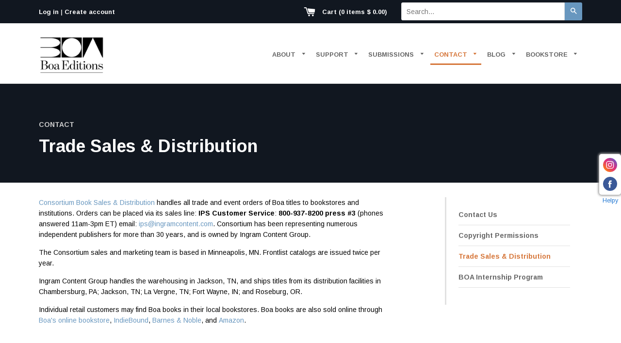

--- FILE ---
content_type: text/html; charset=utf-8
request_url: https://www.boaeditions.org/pages/trade-sales-distribution
body_size: 27974
content:
<!doctype html>
<!--[if IE 8]><html class="no-js lt-ie9" lang="en"> <![endif]-->
<!--[if IE 9 ]><html class="ie9 no-js"> <![endif]-->
<!--[if (gt IE 9)|!(IE)]><!--> <html class="no-js"> <!--<![endif]-->
<head>

  <!-- Basic page needs ================================================== -->
  <meta charset="utf-8">
  <meta http-equiv="X-UA-Compatible" content="IE=edge,chrome=1">

  

  <link rel="apple-touch-icon" sizes="57x57" href="//www.boaeditions.org/cdn/shop/t/11/assets/apple-touch-icon-57x57.png?v=175951733883968928311754664104">
  <link rel="apple-touch-icon" sizes="60x60" href="//www.boaeditions.org/cdn/shop/t/11/assets//apple-touch-icon-60x60.png?3194">
  <link rel="apple-touch-icon" sizes="72x72" href="//www.boaeditions.org/cdn/shop/t/11/assets/apple-touch-icon-72x72.png?v=97887680935828095531754664104">
  <link rel="apple-touch-icon" sizes="76x76" href="//www.boaeditions.org/cdn/shop/t/11/assets/apple-touch-icon-76x76.png?v=42131105249723410831754664104">
  <link rel="apple-touch-icon" sizes="114x114" href="//www.boaeditions.org/cdn/shop/t/11/assets/apple-touch-icon-114x114.png?v=129541607949900446671754664104">
  <link rel="apple-touch-icon" sizes="120x120" href="//www.boaeditions.org/cdn/shop/t/11/assets/apple-touch-icon-120x120.png?v=171302607062540960751754664104">
  <link rel="apple-touch-icon" sizes="144x144" href="//www.boaeditions.org/cdn/shop/t/11/assets/apple-touch-icon-144x144.png?v=11513993939838229831754664104">
  <link rel="apple-touch-icon" sizes="152x152" href="//www.boaeditions.org/cdn/shop/t/11/assets/apple-touch-icon-152x152.png?v=86371240574387802771754664104">
  <link rel="apple-touch-icon" sizes="180x180" href="//www.boaeditions.org/cdn/shop/t/11/assets/apple-touch-icon-180x180.png?v=64171879494808715741754664104">
  <link rel="icon" type="image/png" href="//www.boaeditions.org/cdn/shop/t/11/assets/favicon-32x32.png?v=95467246970206653831754664104" sizes="32x32">
  <link rel="icon" type="image/png" href="//www.boaeditions.org/cdn/shop/t/11/assets/favicon-194x194.png?v=15875556412021610801754664104" sizes="194x194">
  <link rel="icon" type="image/png" href="//www.boaeditions.org/cdn/shop/t/11/assets/favicon-96x96.png?v=73388954147272179911754664104" sizes="96x96">
  <link rel="icon" type="image/png" href="//www.boaeditions.org/cdn/shop/t/11/assets/android-chrome-192x192.png?v=175539105992528540641754664104" sizes="192x192">
  <link rel="icon" type="image/png" href="//www.boaeditions.org/cdn/shop/t/11/assets/favicon-16x16.png?v=129837364214628722411754664104" sizes="16x16">
  <link rel="manifest" href="//www.boaeditions.org/cdn/shop/t/11/assets/manifest.json?v=96747791634302816631754664104">
  <link rel="mask-icon" href="//www.boaeditions.org/cdn/shop/t/11/assets/safari-pinned-tab.svg?v=145682083026590614151754664104" color="#5bbad5">
  <link rel="shortcut icon" href="//www.boaeditions.org/cdn/shop/t/11/assets/favicon.ico?v=141685610642901476161754664104">
  <meta name="apple-mobile-web-app-title" content="BOA Editions">
  <meta name="application-name" content="BOA Editions">
  <meta name="msapplication-config" content="//www.boaeditions.org/cdn/shop/t/11/assets/ieconfig.xml?v=133170591819966389691754664104" />
  <meta name="msapplication-TileColor" content="#111720">
  <meta name="msapplication-TileImage" content="//www.boaeditions.org/cdn/shop/t/11/assets/mstile-70x70.png?v=31300651155963385981754664104">
  <meta name="msapplication-TileImage" content="//www.boaeditions.org/cdn/shop/t/11/assets/mstile-144x144.png?v=176834570780177605211754664104">
  <meta name="msapplication-TileImage" content="//www.boaeditions.org/cdn/shop/t/11/assets/mstile-150x150.png?v=80905592996679923551754664104">
  <meta name="msapplication-TileImage" content="//www.boaeditions.org/cdn/shop/t/11/assets/mstile-310x150.png?v=127232764020389013941754664104">
  <meta name="msapplication-TileImage" content="//www.boaeditions.org/cdn/shop/t/11/assets/mstile-310x310.png?v=99690090745562488671754664104">
  <meta name="theme-color" content="#ffffff">

  <!-- Title and description ================================================== -->
  <title>
  Trade Sales &amp; Distribution &ndash; BOA Editions, Ltd.
  </title>

  
  <meta name="description" content="Consortium Book Sales &amp;amp; Distribution handles all trade and event orders of Boa titles to bookstores and institutions. Orders can be placed via its sales line: IPS Customer Service: 800-937-8200 press #3 (phones answered 11am-3pm ET) email: ips@ingramcontent.com. Consortium has been representing numerous independent">
  

  <!-- Helpers ================================================== -->
  <!-- /snippets/social-meta-tags.liquid -->


  <meta property="og:type" content="website">
  <meta property="og:title" content="Trade Sales &amp; Distribution">
  
  <meta property="og:image" content="http://www.boaeditions.org/cdn/shop/t/11/assets/logo.png?v=78446394089126426421760558526">
  <meta property="og:image:secure_url" content="https://www.boaeditions.org/cdn/shop/t/11/assets/logo.png?v=78446394089126426421760558526">
  


  <meta property="og:description" content="Consortium Book Sales &amp;amp; Distribution handles all trade and event orders of Boa titles to bookstores and institutions. Orders can be placed via its sales line: IPS Customer Service: 800-937-8200 press #3 (phones answered 11am-3pm ET) email: ips@ingramcontent.com. Consortium has been representing numerous independent">

  <meta property="og:url" content="https://www.boaeditions.org/pages/trade-sales-distribution">
  <meta property="og:site_name" content="BOA Editions, Ltd.">





<meta name="twitter:card" content="summary">


  <link rel="canonical" href="https://www.boaeditions.org/pages/trade-sales-distribution">
  <meta name="viewport" content="width=device-width,initial-scale=1">
  <meta name="theme-color" content="#6897bf">

  <!-- CSS ================================================== -->
  <link href="//www.boaeditions.org/cdn/shop/t/11/assets/timber.scss.css?v=41723981175589756451755095898" rel="stylesheet" type="text/css" media="all" />
  <link href="//www.boaeditions.org/cdn/shop/t/11/assets/boatheme.scss.css?v=151547071074061609321754664104" rel="stylesheet" type="text/css" media="all" />

  <!-- Google Web Fonts ===================================== -->
    <link href='https://fonts.googleapis.com/css?family=Arimo:400,400italic,700,700italic' rel='stylesheet' type='text/css'>

  <!-- Header hook for plugins ================================================== -->
  <script>window.performance && window.performance.mark && window.performance.mark('shopify.content_for_header.start');</script><meta name="google-site-verification" content="ApD-z2T-vOc6w2oPD6LY4KSRExY_MFF4b7srvz3PDuU">
<meta id="shopify-digital-wallet" name="shopify-digital-wallet" content="/9820178/digital_wallets/dialog">
<meta name="shopify-checkout-api-token" content="8328b52533bbfa4ed5f33a9f003d2509">
<meta id="in-context-paypal-metadata" data-shop-id="9820178" data-venmo-supported="false" data-environment="production" data-locale="en_US" data-paypal-v4="true" data-currency="USD">
<script async="async" src="/checkouts/internal/preloads.js?locale=en-US"></script>
<link rel="preconnect" href="https://shop.app" crossorigin="anonymous">
<script async="async" src="https://shop.app/checkouts/internal/preloads.js?locale=en-US&shop_id=9820178" crossorigin="anonymous"></script>
<script id="apple-pay-shop-capabilities" type="application/json">{"shopId":9820178,"countryCode":"US","currencyCode":"USD","merchantCapabilities":["supports3DS"],"merchantId":"gid:\/\/shopify\/Shop\/9820178","merchantName":"BOA Editions, Ltd.","requiredBillingContactFields":["postalAddress","email"],"requiredShippingContactFields":["postalAddress","email"],"shippingType":"shipping","supportedNetworks":["visa","masterCard","amex","discover","elo","jcb"],"total":{"type":"pending","label":"BOA Editions, Ltd.","amount":"1.00"},"shopifyPaymentsEnabled":true,"supportsSubscriptions":true}</script>
<script id="shopify-features" type="application/json">{"accessToken":"8328b52533bbfa4ed5f33a9f003d2509","betas":["rich-media-storefront-analytics"],"domain":"www.boaeditions.org","predictiveSearch":true,"shopId":9820178,"locale":"en"}</script>
<script>var Shopify = Shopify || {};
Shopify.shop = "boaeditions.myshopify.com";
Shopify.locale = "en";
Shopify.currency = {"active":"USD","rate":"1.0"};
Shopify.country = "US";
Shopify.theme = {"name":"boa-theme with updated logos","id":152323588325,"schema_name":null,"schema_version":null,"theme_store_id":null,"role":"main"};
Shopify.theme.handle = "null";
Shopify.theme.style = {"id":null,"handle":null};
Shopify.cdnHost = "www.boaeditions.org/cdn";
Shopify.routes = Shopify.routes || {};
Shopify.routes.root = "/";</script>
<script type="module">!function(o){(o.Shopify=o.Shopify||{}).modules=!0}(window);</script>
<script>!function(o){function n(){var o=[];function n(){o.push(Array.prototype.slice.apply(arguments))}return n.q=o,n}var t=o.Shopify=o.Shopify||{};t.loadFeatures=n(),t.autoloadFeatures=n()}(window);</script>
<script>
  window.ShopifyPay = window.ShopifyPay || {};
  window.ShopifyPay.apiHost = "shop.app\/pay";
  window.ShopifyPay.redirectState = null;
</script>
<script id="shop-js-analytics" type="application/json">{"pageType":"page"}</script>
<script defer="defer" async type="module" src="//www.boaeditions.org/cdn/shopifycloud/shop-js/modules/v2/client.init-shop-cart-sync_C5BV16lS.en.esm.js"></script>
<script defer="defer" async type="module" src="//www.boaeditions.org/cdn/shopifycloud/shop-js/modules/v2/chunk.common_CygWptCX.esm.js"></script>
<script type="module">
  await import("//www.boaeditions.org/cdn/shopifycloud/shop-js/modules/v2/client.init-shop-cart-sync_C5BV16lS.en.esm.js");
await import("//www.boaeditions.org/cdn/shopifycloud/shop-js/modules/v2/chunk.common_CygWptCX.esm.js");

  window.Shopify.SignInWithShop?.initShopCartSync?.({"fedCMEnabled":true,"windoidEnabled":true});

</script>
<script>
  window.Shopify = window.Shopify || {};
  if (!window.Shopify.featureAssets) window.Shopify.featureAssets = {};
  window.Shopify.featureAssets['shop-js'] = {"shop-cart-sync":["modules/v2/client.shop-cart-sync_ZFArdW7E.en.esm.js","modules/v2/chunk.common_CygWptCX.esm.js"],"init-fed-cm":["modules/v2/client.init-fed-cm_CmiC4vf6.en.esm.js","modules/v2/chunk.common_CygWptCX.esm.js"],"shop-button":["modules/v2/client.shop-button_tlx5R9nI.en.esm.js","modules/v2/chunk.common_CygWptCX.esm.js"],"shop-cash-offers":["modules/v2/client.shop-cash-offers_DOA2yAJr.en.esm.js","modules/v2/chunk.common_CygWptCX.esm.js","modules/v2/chunk.modal_D71HUcav.esm.js"],"init-windoid":["modules/v2/client.init-windoid_sURxWdc1.en.esm.js","modules/v2/chunk.common_CygWptCX.esm.js"],"shop-toast-manager":["modules/v2/client.shop-toast-manager_ClPi3nE9.en.esm.js","modules/v2/chunk.common_CygWptCX.esm.js"],"init-shop-email-lookup-coordinator":["modules/v2/client.init-shop-email-lookup-coordinator_B8hsDcYM.en.esm.js","modules/v2/chunk.common_CygWptCX.esm.js"],"init-shop-cart-sync":["modules/v2/client.init-shop-cart-sync_C5BV16lS.en.esm.js","modules/v2/chunk.common_CygWptCX.esm.js"],"avatar":["modules/v2/client.avatar_BTnouDA3.en.esm.js"],"pay-button":["modules/v2/client.pay-button_FdsNuTd3.en.esm.js","modules/v2/chunk.common_CygWptCX.esm.js"],"init-customer-accounts":["modules/v2/client.init-customer-accounts_DxDtT_ad.en.esm.js","modules/v2/client.shop-login-button_C5VAVYt1.en.esm.js","modules/v2/chunk.common_CygWptCX.esm.js","modules/v2/chunk.modal_D71HUcav.esm.js"],"init-shop-for-new-customer-accounts":["modules/v2/client.init-shop-for-new-customer-accounts_ChsxoAhi.en.esm.js","modules/v2/client.shop-login-button_C5VAVYt1.en.esm.js","modules/v2/chunk.common_CygWptCX.esm.js","modules/v2/chunk.modal_D71HUcav.esm.js"],"shop-login-button":["modules/v2/client.shop-login-button_C5VAVYt1.en.esm.js","modules/v2/chunk.common_CygWptCX.esm.js","modules/v2/chunk.modal_D71HUcav.esm.js"],"init-customer-accounts-sign-up":["modules/v2/client.init-customer-accounts-sign-up_CPSyQ0Tj.en.esm.js","modules/v2/client.shop-login-button_C5VAVYt1.en.esm.js","modules/v2/chunk.common_CygWptCX.esm.js","modules/v2/chunk.modal_D71HUcav.esm.js"],"shop-follow-button":["modules/v2/client.shop-follow-button_Cva4Ekp9.en.esm.js","modules/v2/chunk.common_CygWptCX.esm.js","modules/v2/chunk.modal_D71HUcav.esm.js"],"checkout-modal":["modules/v2/client.checkout-modal_BPM8l0SH.en.esm.js","modules/v2/chunk.common_CygWptCX.esm.js","modules/v2/chunk.modal_D71HUcav.esm.js"],"lead-capture":["modules/v2/client.lead-capture_Bi8yE_yS.en.esm.js","modules/v2/chunk.common_CygWptCX.esm.js","modules/v2/chunk.modal_D71HUcav.esm.js"],"shop-login":["modules/v2/client.shop-login_D6lNrXab.en.esm.js","modules/v2/chunk.common_CygWptCX.esm.js","modules/v2/chunk.modal_D71HUcav.esm.js"],"payment-terms":["modules/v2/client.payment-terms_CZxnsJam.en.esm.js","modules/v2/chunk.common_CygWptCX.esm.js","modules/v2/chunk.modal_D71HUcav.esm.js"]};
</script>
<script>(function() {
  var isLoaded = false;
  function asyncLoad() {
    if (isLoaded) return;
    isLoaded = true;
    var urls = ["https:\/\/cdn-app.sealsubscriptions.com\/shopify\/public\/js\/sealsubscriptions.js?shop=boaeditions.myshopify.com"];
    for (var i = 0; i < urls.length; i++) {
      var s = document.createElement('script');
      s.type = 'text/javascript';
      s.async = true;
      s.src = urls[i];
      var x = document.getElementsByTagName('script')[0];
      x.parentNode.insertBefore(s, x);
    }
  };
  if(window.attachEvent) {
    window.attachEvent('onload', asyncLoad);
  } else {
    window.addEventListener('load', asyncLoad, false);
  }
})();</script>
<script id="__st">var __st={"a":9820178,"offset":-18000,"reqid":"fa15436c-8e8c-40c5-accd-247d000acfe7-1768664372","pageurl":"www.boaeditions.org\/pages\/trade-sales-distribution","s":"pages-91565765","u":"247d078f1abc","p":"page","rtyp":"page","rid":91565765};</script>
<script>window.ShopifyPaypalV4VisibilityTracking = true;</script>
<script id="captcha-bootstrap">!function(){'use strict';const t='contact',e='account',n='new_comment',o=[[t,t],['blogs',n],['comments',n],[t,'customer']],c=[[e,'customer_login'],[e,'guest_login'],[e,'recover_customer_password'],[e,'create_customer']],r=t=>t.map((([t,e])=>`form[action*='/${t}']:not([data-nocaptcha='true']) input[name='form_type'][value='${e}']`)).join(','),a=t=>()=>t?[...document.querySelectorAll(t)].map((t=>t.form)):[];function s(){const t=[...o],e=r(t);return a(e)}const i='password',u='form_key',d=['recaptcha-v3-token','g-recaptcha-response','h-captcha-response',i],f=()=>{try{return window.sessionStorage}catch{return}},m='__shopify_v',_=t=>t.elements[u];function p(t,e,n=!1){try{const o=window.sessionStorage,c=JSON.parse(o.getItem(e)),{data:r}=function(t){const{data:e,action:n}=t;return t[m]||n?{data:e,action:n}:{data:t,action:n}}(c);for(const[e,n]of Object.entries(r))t.elements[e]&&(t.elements[e].value=n);n&&o.removeItem(e)}catch(o){console.error('form repopulation failed',{error:o})}}const l='form_type',E='cptcha';function T(t){t.dataset[E]=!0}const w=window,h=w.document,L='Shopify',v='ce_forms',y='captcha';let A=!1;((t,e)=>{const n=(g='f06e6c50-85a8-45c8-87d0-21a2b65856fe',I='https://cdn.shopify.com/shopifycloud/storefront-forms-hcaptcha/ce_storefront_forms_captcha_hcaptcha.v1.5.2.iife.js',D={infoText:'Protected by hCaptcha',privacyText:'Privacy',termsText:'Terms'},(t,e,n)=>{const o=w[L][v],c=o.bindForm;if(c)return c(t,g,e,D).then(n);var r;o.q.push([[t,g,e,D],n]),r=I,A||(h.body.append(Object.assign(h.createElement('script'),{id:'captcha-provider',async:!0,src:r})),A=!0)});var g,I,D;w[L]=w[L]||{},w[L][v]=w[L][v]||{},w[L][v].q=[],w[L][y]=w[L][y]||{},w[L][y].protect=function(t,e){n(t,void 0,e),T(t)},Object.freeze(w[L][y]),function(t,e,n,w,h,L){const[v,y,A,g]=function(t,e,n){const i=e?o:[],u=t?c:[],d=[...i,...u],f=r(d),m=r(i),_=r(d.filter((([t,e])=>n.includes(e))));return[a(f),a(m),a(_),s()]}(w,h,L),I=t=>{const e=t.target;return e instanceof HTMLFormElement?e:e&&e.form},D=t=>v().includes(t);t.addEventListener('submit',(t=>{const e=I(t);if(!e)return;const n=D(e)&&!e.dataset.hcaptchaBound&&!e.dataset.recaptchaBound,o=_(e),c=g().includes(e)&&(!o||!o.value);(n||c)&&t.preventDefault(),c&&!n&&(function(t){try{if(!f())return;!function(t){const e=f();if(!e)return;const n=_(t);if(!n)return;const o=n.value;o&&e.removeItem(o)}(t);const e=Array.from(Array(32),(()=>Math.random().toString(36)[2])).join('');!function(t,e){_(t)||t.append(Object.assign(document.createElement('input'),{type:'hidden',name:u})),t.elements[u].value=e}(t,e),function(t,e){const n=f();if(!n)return;const o=[...t.querySelectorAll(`input[type='${i}']`)].map((({name:t})=>t)),c=[...d,...o],r={};for(const[a,s]of new FormData(t).entries())c.includes(a)||(r[a]=s);n.setItem(e,JSON.stringify({[m]:1,action:t.action,data:r}))}(t,e)}catch(e){console.error('failed to persist form',e)}}(e),e.submit())}));const S=(t,e)=>{t&&!t.dataset[E]&&(n(t,e.some((e=>e===t))),T(t))};for(const o of['focusin','change'])t.addEventListener(o,(t=>{const e=I(t);D(e)&&S(e,y())}));const B=e.get('form_key'),M=e.get(l),P=B&&M;t.addEventListener('DOMContentLoaded',(()=>{const t=y();if(P)for(const e of t)e.elements[l].value===M&&p(e,B);[...new Set([...A(),...v().filter((t=>'true'===t.dataset.shopifyCaptcha))])].forEach((e=>S(e,t)))}))}(h,new URLSearchParams(w.location.search),n,t,e,['guest_login'])})(!0,!0)}();</script>
<script integrity="sha256-4kQ18oKyAcykRKYeNunJcIwy7WH5gtpwJnB7kiuLZ1E=" data-source-attribution="shopify.loadfeatures" defer="defer" src="//www.boaeditions.org/cdn/shopifycloud/storefront/assets/storefront/load_feature-a0a9edcb.js" crossorigin="anonymous"></script>
<script crossorigin="anonymous" defer="defer" src="//www.boaeditions.org/cdn/shopifycloud/storefront/assets/shopify_pay/storefront-65b4c6d7.js?v=20250812"></script>
<script data-source-attribution="shopify.dynamic_checkout.dynamic.init">var Shopify=Shopify||{};Shopify.PaymentButton=Shopify.PaymentButton||{isStorefrontPortableWallets:!0,init:function(){window.Shopify.PaymentButton.init=function(){};var t=document.createElement("script");t.src="https://www.boaeditions.org/cdn/shopifycloud/portable-wallets/latest/portable-wallets.en.js",t.type="module",document.head.appendChild(t)}};
</script>
<script data-source-attribution="shopify.dynamic_checkout.buyer_consent">
  function portableWalletsHideBuyerConsent(e){var t=document.getElementById("shopify-buyer-consent"),n=document.getElementById("shopify-subscription-policy-button");t&&n&&(t.classList.add("hidden"),t.setAttribute("aria-hidden","true"),n.removeEventListener("click",e))}function portableWalletsShowBuyerConsent(e){var t=document.getElementById("shopify-buyer-consent"),n=document.getElementById("shopify-subscription-policy-button");t&&n&&(t.classList.remove("hidden"),t.removeAttribute("aria-hidden"),n.addEventListener("click",e))}window.Shopify?.PaymentButton&&(window.Shopify.PaymentButton.hideBuyerConsent=portableWalletsHideBuyerConsent,window.Shopify.PaymentButton.showBuyerConsent=portableWalletsShowBuyerConsent);
</script>
<script data-source-attribution="shopify.dynamic_checkout.cart.bootstrap">document.addEventListener("DOMContentLoaded",(function(){function t(){return document.querySelector("shopify-accelerated-checkout-cart, shopify-accelerated-checkout")}if(t())Shopify.PaymentButton.init();else{new MutationObserver((function(e,n){t()&&(Shopify.PaymentButton.init(),n.disconnect())})).observe(document.body,{childList:!0,subtree:!0})}}));
</script>
<link id="shopify-accelerated-checkout-styles" rel="stylesheet" media="screen" href="https://www.boaeditions.org/cdn/shopifycloud/portable-wallets/latest/accelerated-checkout-backwards-compat.css" crossorigin="anonymous">
<style id="shopify-accelerated-checkout-cart">
        #shopify-buyer-consent {
  margin-top: 1em;
  display: inline-block;
  width: 100%;
}

#shopify-buyer-consent.hidden {
  display: none;
}

#shopify-subscription-policy-button {
  background: none;
  border: none;
  padding: 0;
  text-decoration: underline;
  font-size: inherit;
  cursor: pointer;
}

#shopify-subscription-policy-button::before {
  box-shadow: none;
}

      </style>

<script>window.performance && window.performance.mark && window.performance.mark('shopify.content_for_header.end');</script>
  <!-- /snippets/oldIE-js.liquid -->


<!--[if lt IE 9]>
<script src="//cdnjs.cloudflare.com/ajax/libs/html5shiv/3.7.2/html5shiv.min.js" type="text/javascript"></script>
<script src="//www.boaeditions.org/cdn/shop/t/11/assets/respond.min.js?v=52248677837542619231754664104" type="text/javascript"></script>
<link href="//www.boaeditions.org/cdn/shop/t/11/assets/respond-proxy.html" id="respond-proxy" rel="respond-proxy" />
<link href="//www.boaeditions.org/search?q=a8aad704cd79e48c44d21a1e05433287" id="respond-redirect" rel="respond-redirect" />
<script src="//www.boaeditions.org/search?q=a8aad704cd79e48c44d21a1e05433287" type="text/javascript"></script>
<![endif]-->



  <script src="//ajax.googleapis.com/ajax/libs/jquery/1.11.0/jquery.min.js" type="text/javascript"></script>
  <script src="//www.boaeditions.org/cdn/shop/t/11/assets/modernizr.min.js?v=137617515274177302221754664104" type="text/javascript"></script>

  
  



		<!-- Snippet for Handy Preorder -->
		<style id="handy-preorder-style"></style>

<script id="handy-preorder-config">
  window.HandyPreorderConfig = {
    "appScriptUrl": "//www.boaeditions.org/cdn/shop/t/11/assets/handy-preorder.js?v=129119995220194008361754664104",
    "dataScriptUrl": "//www.boaeditions.org/cdn/shop/t/11/assets/handy-preorder-data.js?v=92301855675035763261754664104",
    "settingsScriptUrl": "https://ndy.app/apps/preorder/scripts/boaeditions.myshopify.com.js",
    "devScriptUrl": "https://test.ndy.app/apps/preorder/script/storefront-dev-tool.js",
    "apiUrl": "/a/handyx-mini-apps/preorder",
    "page": "page",
  }
</script>

<script id="handy-preorder-config-loader">
  ;(() => {
    try {
      function loadPersonalConfig() {
        let personalConfig = localStorage.getItem('HandyPreorderConfig')
        if (typeof personalConfig === 'string') {
          return JSON.parse(personalConfig)
        }
      }

      function savePersonalConfig(config) {
        localStorage.setItem('HandyPreorderConfig', JSON.stringify(config, null, 2))
      }

      function isDevParamSpecified() {
        return new URLSearchParams(window.location.search).get('handy-dev') !== null
      }

      let personalConfig = loadPersonalConfig()

      if (isDevParamSpecified()) {
        personalConfig = personalConfig || {}
        personalConfig.dev = true
      }

      if (personalConfig) {
        Object.assign(HandyPreorderConfig, personalConfig)
        savePersonalConfig(personalConfig)
      }
    } catch (err) {}
  })()
</script>

<script id="handy-preorder-injector">
  ;(() => {
    let lastScript = document.getElementById('handy-preorder-injector')

    function injectScript(url, type) {
      const script = document.createElement('script')
      script.src = url
      script.type = type || ''
      script.async = false
      script.defer = true
      lastScript = lastScript.parentNode.insertBefore(script, lastScript.nextSibling)
    }

    if (HandyPreorderConfig.dev && HandyPreorderConfig.devScriptUrl) {
      injectScript(HandyPreorderConfig.devScriptUrl, HandyPreorderConfig.devScriptType)
    }

    if (HandyPreorderConfig.dataScriptUrl) {
      injectScript(
        HandyPreorderConfig.dataScriptUrl,
        HandyPreorderConfig.dataScriptType
      )
    }

    if (HandyPreorderConfig.settingsScriptUrl) {
      injectScript(
        HandyPreorderConfig.settingsScriptUrl,
        HandyPreorderConfig.settingsScriptType
      )
    }

    if (HandyPreorderConfig.appScriptUrl) {
      injectScript(HandyPreorderConfig.appScriptUrl, HandyPreorderConfig.appScriptType)
    }
  })()
</script>



<script src="https://cdn.shopify.com/extensions/019b4efb-7e06-7cde-979c-02f685c9ee43/social-bar-2-62/assets/social-media.js" type="text/javascript" defer="defer"></script>
<link href="https://monorail-edge.shopifysvc.com" rel="dns-prefetch">
<script>(function(){if ("sendBeacon" in navigator && "performance" in window) {try {var session_token_from_headers = performance.getEntriesByType('navigation')[0].serverTiming.find(x => x.name == '_s').description;} catch {var session_token_from_headers = undefined;}var session_cookie_matches = document.cookie.match(/_shopify_s=([^;]*)/);var session_token_from_cookie = session_cookie_matches && session_cookie_matches.length === 2 ? session_cookie_matches[1] : "";var session_token = session_token_from_headers || session_token_from_cookie || "";function handle_abandonment_event(e) {var entries = performance.getEntries().filter(function(entry) {return /monorail-edge.shopifysvc.com/.test(entry.name);});if (!window.abandonment_tracked && entries.length === 0) {window.abandonment_tracked = true;var currentMs = Date.now();var navigation_start = performance.timing.navigationStart;var payload = {shop_id: 9820178,url: window.location.href,navigation_start,duration: currentMs - navigation_start,session_token,page_type: "page"};window.navigator.sendBeacon("https://monorail-edge.shopifysvc.com/v1/produce", JSON.stringify({schema_id: "online_store_buyer_site_abandonment/1.1",payload: payload,metadata: {event_created_at_ms: currentMs,event_sent_at_ms: currentMs}}));}}window.addEventListener('pagehide', handle_abandonment_event);}}());</script>
<script id="web-pixels-manager-setup">(function e(e,d,r,n,o){if(void 0===o&&(o={}),!Boolean(null===(a=null===(i=window.Shopify)||void 0===i?void 0:i.analytics)||void 0===a?void 0:a.replayQueue)){var i,a;window.Shopify=window.Shopify||{};var t=window.Shopify;t.analytics=t.analytics||{};var s=t.analytics;s.replayQueue=[],s.publish=function(e,d,r){return s.replayQueue.push([e,d,r]),!0};try{self.performance.mark("wpm:start")}catch(e){}var l=function(){var e={modern:/Edge?\/(1{2}[4-9]|1[2-9]\d|[2-9]\d{2}|\d{4,})\.\d+(\.\d+|)|Firefox\/(1{2}[4-9]|1[2-9]\d|[2-9]\d{2}|\d{4,})\.\d+(\.\d+|)|Chrom(ium|e)\/(9{2}|\d{3,})\.\d+(\.\d+|)|(Maci|X1{2}).+ Version\/(15\.\d+|(1[6-9]|[2-9]\d|\d{3,})\.\d+)([,.]\d+|)( \(\w+\)|)( Mobile\/\w+|) Safari\/|Chrome.+OPR\/(9{2}|\d{3,})\.\d+\.\d+|(CPU[ +]OS|iPhone[ +]OS|CPU[ +]iPhone|CPU IPhone OS|CPU iPad OS)[ +]+(15[._]\d+|(1[6-9]|[2-9]\d|\d{3,})[._]\d+)([._]\d+|)|Android:?[ /-](13[3-9]|1[4-9]\d|[2-9]\d{2}|\d{4,})(\.\d+|)(\.\d+|)|Android.+Firefox\/(13[5-9]|1[4-9]\d|[2-9]\d{2}|\d{4,})\.\d+(\.\d+|)|Android.+Chrom(ium|e)\/(13[3-9]|1[4-9]\d|[2-9]\d{2}|\d{4,})\.\d+(\.\d+|)|SamsungBrowser\/([2-9]\d|\d{3,})\.\d+/,legacy:/Edge?\/(1[6-9]|[2-9]\d|\d{3,})\.\d+(\.\d+|)|Firefox\/(5[4-9]|[6-9]\d|\d{3,})\.\d+(\.\d+|)|Chrom(ium|e)\/(5[1-9]|[6-9]\d|\d{3,})\.\d+(\.\d+|)([\d.]+$|.*Safari\/(?![\d.]+ Edge\/[\d.]+$))|(Maci|X1{2}).+ Version\/(10\.\d+|(1[1-9]|[2-9]\d|\d{3,})\.\d+)([,.]\d+|)( \(\w+\)|)( Mobile\/\w+|) Safari\/|Chrome.+OPR\/(3[89]|[4-9]\d|\d{3,})\.\d+\.\d+|(CPU[ +]OS|iPhone[ +]OS|CPU[ +]iPhone|CPU IPhone OS|CPU iPad OS)[ +]+(10[._]\d+|(1[1-9]|[2-9]\d|\d{3,})[._]\d+)([._]\d+|)|Android:?[ /-](13[3-9]|1[4-9]\d|[2-9]\d{2}|\d{4,})(\.\d+|)(\.\d+|)|Mobile Safari.+OPR\/([89]\d|\d{3,})\.\d+\.\d+|Android.+Firefox\/(13[5-9]|1[4-9]\d|[2-9]\d{2}|\d{4,})\.\d+(\.\d+|)|Android.+Chrom(ium|e)\/(13[3-9]|1[4-9]\d|[2-9]\d{2}|\d{4,})\.\d+(\.\d+|)|Android.+(UC? ?Browser|UCWEB|U3)[ /]?(15\.([5-9]|\d{2,})|(1[6-9]|[2-9]\d|\d{3,})\.\d+)\.\d+|SamsungBrowser\/(5\.\d+|([6-9]|\d{2,})\.\d+)|Android.+MQ{2}Browser\/(14(\.(9|\d{2,})|)|(1[5-9]|[2-9]\d|\d{3,})(\.\d+|))(\.\d+|)|K[Aa][Ii]OS\/(3\.\d+|([4-9]|\d{2,})\.\d+)(\.\d+|)/},d=e.modern,r=e.legacy,n=navigator.userAgent;return n.match(d)?"modern":n.match(r)?"legacy":"unknown"}(),u="modern"===l?"modern":"legacy",c=(null!=n?n:{modern:"",legacy:""})[u],f=function(e){return[e.baseUrl,"/wpm","/b",e.hashVersion,"modern"===e.buildTarget?"m":"l",".js"].join("")}({baseUrl:d,hashVersion:r,buildTarget:u}),m=function(e){var d=e.version,r=e.bundleTarget,n=e.surface,o=e.pageUrl,i=e.monorailEndpoint;return{emit:function(e){var a=e.status,t=e.errorMsg,s=(new Date).getTime(),l=JSON.stringify({metadata:{event_sent_at_ms:s},events:[{schema_id:"web_pixels_manager_load/3.1",payload:{version:d,bundle_target:r,page_url:o,status:a,surface:n,error_msg:t},metadata:{event_created_at_ms:s}}]});if(!i)return console&&console.warn&&console.warn("[Web Pixels Manager] No Monorail endpoint provided, skipping logging."),!1;try{return self.navigator.sendBeacon.bind(self.navigator)(i,l)}catch(e){}var u=new XMLHttpRequest;try{return u.open("POST",i,!0),u.setRequestHeader("Content-Type","text/plain"),u.send(l),!0}catch(e){return console&&console.warn&&console.warn("[Web Pixels Manager] Got an unhandled error while logging to Monorail."),!1}}}}({version:r,bundleTarget:l,surface:e.surface,pageUrl:self.location.href,monorailEndpoint:e.monorailEndpoint});try{o.browserTarget=l,function(e){var d=e.src,r=e.async,n=void 0===r||r,o=e.onload,i=e.onerror,a=e.sri,t=e.scriptDataAttributes,s=void 0===t?{}:t,l=document.createElement("script"),u=document.querySelector("head"),c=document.querySelector("body");if(l.async=n,l.src=d,a&&(l.integrity=a,l.crossOrigin="anonymous"),s)for(var f in s)if(Object.prototype.hasOwnProperty.call(s,f))try{l.dataset[f]=s[f]}catch(e){}if(o&&l.addEventListener("load",o),i&&l.addEventListener("error",i),u)u.appendChild(l);else{if(!c)throw new Error("Did not find a head or body element to append the script");c.appendChild(l)}}({src:f,async:!0,onload:function(){if(!function(){var e,d;return Boolean(null===(d=null===(e=window.Shopify)||void 0===e?void 0:e.analytics)||void 0===d?void 0:d.initialized)}()){var d=window.webPixelsManager.init(e)||void 0;if(d){var r=window.Shopify.analytics;r.replayQueue.forEach((function(e){var r=e[0],n=e[1],o=e[2];d.publishCustomEvent(r,n,o)})),r.replayQueue=[],r.publish=d.publishCustomEvent,r.visitor=d.visitor,r.initialized=!0}}},onerror:function(){return m.emit({status:"failed",errorMsg:"".concat(f," has failed to load")})},sri:function(e){var d=/^sha384-[A-Za-z0-9+/=]+$/;return"string"==typeof e&&d.test(e)}(c)?c:"",scriptDataAttributes:o}),m.emit({status:"loading"})}catch(e){m.emit({status:"failed",errorMsg:(null==e?void 0:e.message)||"Unknown error"})}}})({shopId: 9820178,storefrontBaseUrl: "https://www.boaeditions.org",extensionsBaseUrl: "https://extensions.shopifycdn.com/cdn/shopifycloud/web-pixels-manager",monorailEndpoint: "https://monorail-edge.shopifysvc.com/unstable/produce_batch",surface: "storefront-renderer",enabledBetaFlags: ["2dca8a86"],webPixelsConfigList: [{"id":"423395557","configuration":"{\"pixelCode\":\"CRL174JC77UA3KSTFE10\"}","eventPayloadVersion":"v1","runtimeContext":"STRICT","scriptVersion":"22e92c2ad45662f435e4801458fb78cc","type":"APP","apiClientId":4383523,"privacyPurposes":["ANALYTICS","MARKETING","SALE_OF_DATA"],"dataSharingAdjustments":{"protectedCustomerApprovalScopes":["read_customer_address","read_customer_email","read_customer_name","read_customer_personal_data","read_customer_phone"]}},{"id":"shopify-app-pixel","configuration":"{}","eventPayloadVersion":"v1","runtimeContext":"STRICT","scriptVersion":"0450","apiClientId":"shopify-pixel","type":"APP","privacyPurposes":["ANALYTICS","MARKETING"]},{"id":"shopify-custom-pixel","eventPayloadVersion":"v1","runtimeContext":"LAX","scriptVersion":"0450","apiClientId":"shopify-pixel","type":"CUSTOM","privacyPurposes":["ANALYTICS","MARKETING"]}],isMerchantRequest: false,initData: {"shop":{"name":"BOA Editions, Ltd.","paymentSettings":{"currencyCode":"USD"},"myshopifyDomain":"boaeditions.myshopify.com","countryCode":"US","storefrontUrl":"https:\/\/www.boaeditions.org"},"customer":null,"cart":null,"checkout":null,"productVariants":[],"purchasingCompany":null},},"https://www.boaeditions.org/cdn","fcfee988w5aeb613cpc8e4bc33m6693e112",{"modern":"","legacy":""},{"shopId":"9820178","storefrontBaseUrl":"https:\/\/www.boaeditions.org","extensionBaseUrl":"https:\/\/extensions.shopifycdn.com\/cdn\/shopifycloud\/web-pixels-manager","surface":"storefront-renderer","enabledBetaFlags":"[\"2dca8a86\"]","isMerchantRequest":"false","hashVersion":"fcfee988w5aeb613cpc8e4bc33m6693e112","publish":"custom","events":"[[\"page_viewed\",{}]]"});</script><script>
  window.ShopifyAnalytics = window.ShopifyAnalytics || {};
  window.ShopifyAnalytics.meta = window.ShopifyAnalytics.meta || {};
  window.ShopifyAnalytics.meta.currency = 'USD';
  var meta = {"page":{"pageType":"page","resourceType":"page","resourceId":91565765,"requestId":"fa15436c-8e8c-40c5-accd-247d000acfe7-1768664372"}};
  for (var attr in meta) {
    window.ShopifyAnalytics.meta[attr] = meta[attr];
  }
</script>
<script class="analytics">
  (function () {
    var customDocumentWrite = function(content) {
      var jquery = null;

      if (window.jQuery) {
        jquery = window.jQuery;
      } else if (window.Checkout && window.Checkout.$) {
        jquery = window.Checkout.$;
      }

      if (jquery) {
        jquery('body').append(content);
      }
    };

    var hasLoggedConversion = function(token) {
      if (token) {
        return document.cookie.indexOf('loggedConversion=' + token) !== -1;
      }
      return false;
    }

    var setCookieIfConversion = function(token) {
      if (token) {
        var twoMonthsFromNow = new Date(Date.now());
        twoMonthsFromNow.setMonth(twoMonthsFromNow.getMonth() + 2);

        document.cookie = 'loggedConversion=' + token + '; expires=' + twoMonthsFromNow;
      }
    }

    var trekkie = window.ShopifyAnalytics.lib = window.trekkie = window.trekkie || [];
    if (trekkie.integrations) {
      return;
    }
    trekkie.methods = [
      'identify',
      'page',
      'ready',
      'track',
      'trackForm',
      'trackLink'
    ];
    trekkie.factory = function(method) {
      return function() {
        var args = Array.prototype.slice.call(arguments);
        args.unshift(method);
        trekkie.push(args);
        return trekkie;
      };
    };
    for (var i = 0; i < trekkie.methods.length; i++) {
      var key = trekkie.methods[i];
      trekkie[key] = trekkie.factory(key);
    }
    trekkie.load = function(config) {
      trekkie.config = config || {};
      trekkie.config.initialDocumentCookie = document.cookie;
      var first = document.getElementsByTagName('script')[0];
      var script = document.createElement('script');
      script.type = 'text/javascript';
      script.onerror = function(e) {
        var scriptFallback = document.createElement('script');
        scriptFallback.type = 'text/javascript';
        scriptFallback.onerror = function(error) {
                var Monorail = {
      produce: function produce(monorailDomain, schemaId, payload) {
        var currentMs = new Date().getTime();
        var event = {
          schema_id: schemaId,
          payload: payload,
          metadata: {
            event_created_at_ms: currentMs,
            event_sent_at_ms: currentMs
          }
        };
        return Monorail.sendRequest("https://" + monorailDomain + "/v1/produce", JSON.stringify(event));
      },
      sendRequest: function sendRequest(endpointUrl, payload) {
        // Try the sendBeacon API
        if (window && window.navigator && typeof window.navigator.sendBeacon === 'function' && typeof window.Blob === 'function' && !Monorail.isIos12()) {
          var blobData = new window.Blob([payload], {
            type: 'text/plain'
          });

          if (window.navigator.sendBeacon(endpointUrl, blobData)) {
            return true;
          } // sendBeacon was not successful

        } // XHR beacon

        var xhr = new XMLHttpRequest();

        try {
          xhr.open('POST', endpointUrl);
          xhr.setRequestHeader('Content-Type', 'text/plain');
          xhr.send(payload);
        } catch (e) {
          console.log(e);
        }

        return false;
      },
      isIos12: function isIos12() {
        return window.navigator.userAgent.lastIndexOf('iPhone; CPU iPhone OS 12_') !== -1 || window.navigator.userAgent.lastIndexOf('iPad; CPU OS 12_') !== -1;
      }
    };
    Monorail.produce('monorail-edge.shopifysvc.com',
      'trekkie_storefront_load_errors/1.1',
      {shop_id: 9820178,
      theme_id: 152323588325,
      app_name: "storefront",
      context_url: window.location.href,
      source_url: "//www.boaeditions.org/cdn/s/trekkie.storefront.cd680fe47e6c39ca5d5df5f0a32d569bc48c0f27.min.js"});

        };
        scriptFallback.async = true;
        scriptFallback.src = '//www.boaeditions.org/cdn/s/trekkie.storefront.cd680fe47e6c39ca5d5df5f0a32d569bc48c0f27.min.js';
        first.parentNode.insertBefore(scriptFallback, first);
      };
      script.async = true;
      script.src = '//www.boaeditions.org/cdn/s/trekkie.storefront.cd680fe47e6c39ca5d5df5f0a32d569bc48c0f27.min.js';
      first.parentNode.insertBefore(script, first);
    };
    trekkie.load(
      {"Trekkie":{"appName":"storefront","development":false,"defaultAttributes":{"shopId":9820178,"isMerchantRequest":null,"themeId":152323588325,"themeCityHash":"7083479215451054309","contentLanguage":"en","currency":"USD","eventMetadataId":"3208526e-cebe-42fd-8e1d-f7e6d77d2d72"},"isServerSideCookieWritingEnabled":true,"monorailRegion":"shop_domain","enabledBetaFlags":["65f19447"]},"Session Attribution":{},"S2S":{"facebookCapiEnabled":false,"source":"trekkie-storefront-renderer","apiClientId":580111}}
    );

    var loaded = false;
    trekkie.ready(function() {
      if (loaded) return;
      loaded = true;

      window.ShopifyAnalytics.lib = window.trekkie;

      var originalDocumentWrite = document.write;
      document.write = customDocumentWrite;
      try { window.ShopifyAnalytics.merchantGoogleAnalytics.call(this); } catch(error) {};
      document.write = originalDocumentWrite;

      window.ShopifyAnalytics.lib.page(null,{"pageType":"page","resourceType":"page","resourceId":91565765,"requestId":"fa15436c-8e8c-40c5-accd-247d000acfe7-1768664372","shopifyEmitted":true});

      var match = window.location.pathname.match(/checkouts\/(.+)\/(thank_you|post_purchase)/)
      var token = match? match[1]: undefined;
      if (!hasLoggedConversion(token)) {
        setCookieIfConversion(token);
        
      }
    });


        var eventsListenerScript = document.createElement('script');
        eventsListenerScript.async = true;
        eventsListenerScript.src = "//www.boaeditions.org/cdn/shopifycloud/storefront/assets/shop_events_listener-3da45d37.js";
        document.getElementsByTagName('head')[0].appendChild(eventsListenerScript);

})();</script>
  <script>
  if (!window.ga || (window.ga && typeof window.ga !== 'function')) {
    window.ga = function ga() {
      (window.ga.q = window.ga.q || []).push(arguments);
      if (window.Shopify && window.Shopify.analytics && typeof window.Shopify.analytics.publish === 'function') {
        window.Shopify.analytics.publish("ga_stub_called", {}, {sendTo: "google_osp_migration"});
      }
      console.error("Shopify's Google Analytics stub called with:", Array.from(arguments), "\nSee https://help.shopify.com/manual/promoting-marketing/pixels/pixel-migration#google for more information.");
    };
    if (window.Shopify && window.Shopify.analytics && typeof window.Shopify.analytics.publish === 'function') {
      window.Shopify.analytics.publish("ga_stub_initialized", {}, {sendTo: "google_osp_migration"});
    }
  }
</script>
<script
  defer
  src="https://www.boaeditions.org/cdn/shopifycloud/perf-kit/shopify-perf-kit-3.0.4.min.js"
  data-application="storefront-renderer"
  data-shop-id="9820178"
  data-render-region="gcp-us-central1"
  data-page-type="page"
  data-theme-instance-id="152323588325"
  data-theme-name=""
  data-theme-version=""
  data-monorail-region="shop_domain"
  data-resource-timing-sampling-rate="10"
  data-shs="true"
  data-shs-beacon="true"
  data-shs-export-with-fetch="true"
  data-shs-logs-sample-rate="1"
  data-shs-beacon-endpoint="https://www.boaeditions.org/api/collect"
></script>
</head>


<body id="trade-sales-amp-distribution" class="template-page" >

<div id="NavDrawer" class="drawer drawer--left">

    <div class="drawer__header">
      <div class="drawer__title h3">Browse</div>
      <div class="drawer__close js-drawer-close">
        <button type="button" class="icon-fallback-text">
          <span class="icon icon-x" aria-hidden="true"></span>
          <span class="fallback-text">Close menu</span>
        </button>
      </div>
    </div>

    
    <ul class="mobile-nav">
      <li class="mobile-nav__item mobile-nav__search">
        <!-- /snippets/search-bar.liquid -->


<form action="/search" method="get" class="input-group search-bar" role="search">
  <input type="hidden" name="type" value="product">
  <input type="search" name="q" value="" placeholder="Search..." class="input-group-field boa-input__group--search" aria-label="Search...">
  <span class="input-group-btn">
    <button type="submit" class="btn icon-fallback-text">
      <span class="icon icon-search" aria-hidden="true"></span>
      <span class="fallback-text">Search</span>
    </button>
  </span>
</form>

      </li>
      
        
        
        
          
          
          <li class="mobile-nav__item" aria-haspopup="true">
            <div class="mobile-nav__has-sublist">
              <a href="/pages/boa-editions-ltd" class="mobile-nav__link">About</a>
              <div class="mobile-nav__toggle">
                <button type="button" class="icon-fallback-text mobile-nav__toggle-open">
                  <span class="icon icon-plus" aria-hidden="true"></span>
                  <span class="fallback-text">See More</span>
                </button>
                <button type="button" class="icon-fallback-text mobile-nav__toggle-close">
                  <span class="icon icon-minus" aria-hidden="true"></span>
                  <span class="fallback-text">"Close Cart"</span>
                </button>
              </div>
            </div>
            <ul class="mobile-nav__sublist">
              
                <li class="mobile-nav__item ">
                  <a href="/pages/mission-statement" class="mobile-nav__link">Mission</a>
                </li>
              
                <li class="mobile-nav__item ">
                  <a href="https://www.boaeditions.org/collections/authors" class="mobile-nav__link">Our Authors</a>
                </li>
              
                <li class="mobile-nav__item ">
                  <a href="/pages/board-of-directors" class="mobile-nav__link">Our Board of Directors</a>
                </li>
              
                <li class="mobile-nav__item ">
                  <a href="/pages/staff-contributors" class="mobile-nav__link">Our Staff &amp; Contributors</a>
                </li>
              
                <li class="mobile-nav__item ">
                  <a href="/pages/boa-editions-ltd" class="mobile-nav__link">Our Story</a>
                </li>
              
                <li class="mobile-nav__item ">
                  <a href="/pages/privacy-policy-1" class="mobile-nav__link">Privacy Policy</a>
                </li>
              
            </ul>
          </li>
        
      
        
        
        
          
          
          <li class="mobile-nav__item" aria-haspopup="true">
            <div class="mobile-nav__has-sublist">
              <a href="/pages/ways-to-give" class="mobile-nav__link">Support</a>
              <div class="mobile-nav__toggle">
                <button type="button" class="icon-fallback-text mobile-nav__toggle-open">
                  <span class="icon icon-plus" aria-hidden="true"></span>
                  <span class="fallback-text">See More</span>
                </button>
                <button type="button" class="icon-fallback-text mobile-nav__toggle-close">
                  <span class="icon icon-minus" aria-hidden="true"></span>
                  <span class="fallback-text">"Close Cart"</span>
                </button>
              </div>
            </div>
            <ul class="mobile-nav__sublist">
              
                <li class="mobile-nav__item ">
                  <a href="/pages/ways-to-give" class="mobile-nav__link">Annual Campaign</a>
                </li>
              
                <li class="mobile-nav__item ">
                  <a href="/pages/supporters" class="mobile-nav__link">BOA Supporters</a>
                </li>
              
                <li class="mobile-nav__item ">
                  <a href="https://www.boaeditions.org/pages/planned-giving" class="mobile-nav__link">Make a Planned Gift</a>
                </li>
              
            </ul>
          </li>
        
      
        
        
        
          
          
          <li class="mobile-nav__item" aria-haspopup="true">
            <div class="mobile-nav__has-sublist">
              <a href="/pages/a-poulin-jr-poetry-prize" class="mobile-nav__link">Submissions</a>
              <div class="mobile-nav__toggle">
                <button type="button" class="icon-fallback-text mobile-nav__toggle-open">
                  <span class="icon icon-plus" aria-hidden="true"></span>
                  <span class="fallback-text">See More</span>
                </button>
                <button type="button" class="icon-fallback-text mobile-nav__toggle-close">
                  <span class="icon icon-minus" aria-hidden="true"></span>
                  <span class="fallback-text">"Close Cart"</span>
                </button>
              </div>
            </div>
            <ul class="mobile-nav__sublist">
              
                <li class="mobile-nav__item ">
                  <a href="/pages/a-poulin-jr-poetry-prize" class="mobile-nav__link">A. Poulin, Jr. Poetry Prize</a>
                </li>
              
                <li class="mobile-nav__item ">
                  <a href="/pages/american-poets-continuum-series" class="mobile-nav__link">American Poets Continuum Series</a>
                </li>
              
                <li class="mobile-nav__item ">
                  <a href="/pages/american-reader-series" class="mobile-nav__link">American Reader Series</a>
                </li>
              
                <li class="mobile-nav__item ">
                  <a href="/pages/boa-short-fiction-prize" class="mobile-nav__link">BOA Short Fiction Prize</a>
                </li>
              
                <li class="mobile-nav__item ">
                  <a href="/pages/new-american-translations-series" class="mobile-nav__link">New American Translations Series</a>
                </li>
              
                <li class="mobile-nav__item ">
                  <a href="https://www.boaeditions.org/pages/blessing-the-boats-selections" class="mobile-nav__link">Blessing the Boats Selections</a>
                </li>
              
            </ul>
          </li>
        
      
        
        
        
          
          
          <li class="mobile-nav__item mobile-nav__item--active" aria-haspopup="true">
            <div class="mobile-nav__has-sublist">
              <a href="/pages/contact-us" class="mobile-nav__link">Contact</a>
              <div class="mobile-nav__toggle">
                <button type="button" class="icon-fallback-text mobile-nav__toggle-open">
                  <span class="icon icon-plus" aria-hidden="true"></span>
                  <span class="fallback-text">See More</span>
                </button>
                <button type="button" class="icon-fallback-text mobile-nav__toggle-close">
                  <span class="icon icon-minus" aria-hidden="true"></span>
                  <span class="fallback-text">"Close Cart"</span>
                </button>
              </div>
            </div>
            <ul class="mobile-nav__sublist">
              
                <li class="mobile-nav__item ">
                  <a href="/pages/contact-us" class="mobile-nav__link">Contact Us</a>
                </li>
              
                <li class="mobile-nav__item ">
                  <a href="/pages/copyright-permissions" class="mobile-nav__link">Copyright Permissions</a>
                </li>
              
                <li class="mobile-nav__item  mobile-nav__item--active">
                  <a href="/pages/trade-sales-distribution" class="mobile-nav__link">Trade Sales &amp; Distribution</a>
                </li>
              
                <li class="mobile-nav__item ">
                  <a href="/pages/boa-internship-program" class="mobile-nav__link">BOA Internship Program</a>
                </li>
              
            </ul>
          </li>
        
      
        
        
        
          
          
          <li class="mobile-nav__item" aria-haspopup="true">
            <div class="mobile-nav__has-sublist">
              <a href="/blogs/main" class="mobile-nav__link">Blog</a>
              <div class="mobile-nav__toggle">
                <button type="button" class="icon-fallback-text mobile-nav__toggle-open">
                  <span class="icon icon-plus" aria-hidden="true"></span>
                  <span class="fallback-text">See More</span>
                </button>
                <button type="button" class="icon-fallback-text mobile-nav__toggle-close">
                  <span class="icon icon-minus" aria-hidden="true"></span>
                  <span class="fallback-text">"Close Cart"</span>
                </button>
              </div>
            </div>
            <ul class="mobile-nav__sublist">
              
                <li class="mobile-nav__item ">
                  <a href="/blogs/main" class="mobile-nav__link">The BOA Blog</a>
                </li>
              
                <li class="mobile-nav__item ">
                  <a href="/blogs/the-boahemian" class="mobile-nav__link">The BOAhemian Newsletter</a>
                </li>
              
                <li class="mobile-nav__item ">
                  <a href="https://www.boaeditions.org/blogs/the-boa-buzz-hub-for-reviews-publicity-of-boa-editions-and-our-authors" class="mobile-nav__link">The BOA Buzz</a>
                </li>
              
                <li class="mobile-nav__item ">
                  <a href="https://www.boaeditions.org/pages/the-boahemian" class="mobile-nav__link">The Boahemian Archive</a>
                </li>
              
            </ul>
          </li>
        
      
        
        
        
          
          
          <li class="mobile-nav__item" aria-haspopup="true">
            <div class="mobile-nav__has-sublist">
              <a href="/collections" class="mobile-nav__link">Bookstore</a>
              <div class="mobile-nav__toggle">
                <button type="button" class="icon-fallback-text mobile-nav__toggle-open">
                  <span class="icon icon-plus" aria-hidden="true"></span>
                  <span class="fallback-text">See More</span>
                </button>
                <button type="button" class="icon-fallback-text mobile-nav__toggle-close">
                  <span class="icon icon-minus" aria-hidden="true"></span>
                  <span class="fallback-text">"Close Cart"</span>
                </button>
              </div>
            </div>
            <ul class="mobile-nav__sublist">
              
                <li class="mobile-nav__item ">
                  <a href="/collections/audio" class="mobile-nav__link">Audiobooks</a>
                </li>
              
                <li class="mobile-nav__item ">
                  <a href="/collections/authors" class="mobile-nav__link">Authors</a>
                </li>
              
                <li class="mobile-nav__item ">
                  <a href="/collections/book-bundles" class="mobile-nav__link">Book Bundles </a>
                </li>
              
                <li class="mobile-nav__item ">
                  <a href="/products/subscriptions" class="mobile-nav__link">Book Subscriptions</a>
                </li>
              
                <li class="mobile-nav__item ">
                  <a href="/collections/fiction" class="mobile-nav__link">Fiction</a>
                </li>
              
                <li class="mobile-nav__item ">
                  <a href="/collections/boa-merchandise" class="mobile-nav__link">Merchandise</a>
                </li>
              
                <li class="mobile-nav__item ">
                  <a href="/collections/new-releases" class="mobile-nav__link">New Releases</a>
                </li>
              
                <li class="mobile-nav__item ">
                  <a href="/collections/non-fiction" class="mobile-nav__link">Nonfiction</a>
                </li>
              
                <li class="mobile-nav__item ">
                  <a href="/collections/poetry" class="mobile-nav__link">Poetry</a>
                </li>
              
                <li class="mobile-nav__item ">
                  <a href="/collections/rare-and-signed" class="mobile-nav__link">Rare and Signed</a>
                </li>
              
                <li class="mobile-nav__item ">
                  <a href="/collections/translations" class="mobile-nav__link">Translations</a>
                </li>
              
            </ul>
          </li>
        
      

      
      
        
          <li class="mobile-nav__item">
            <a href="/account/login" id="customer_login_link">Log in</a>
          </li>
          
          <li class="mobile-nav__item">
            <a href="/account/register" id="customer_register_link">Create account</a>
          </li>
          
        
      
    </ul>

</div>

<div id="CartDrawer" class="drawer drawer--right">

    <div class="drawer__header">
      <div class="drawer__title h3">Shopping Cart</div>
      <div class="drawer__close js-drawer-close">
        <button type="button" class="icon-fallback-text">
          <span class="icon icon-x" aria-hidden="true"></span>
          <span class="fallback-text">"Close Cart"</span>
        </button>
      </div>
    </div>

    <div id="CartContainer"></div>

</div>

<div id="PageContainer" class="is-moved-by-drawer">

    
    <div class="boa-site__globaltopbar medium-down--hide">
        <div class="wrapper">
            
            <div class="grid--full grid--table">
                
                <div class="grid__item large--one-third medium--one-half medium-down--hide">
    
                    
                    
                      <div class="boa-account-container">
                        
                          <a href="/account/login" id="customer_login_link">Log in</a>
                          
                          | <a href="/account/register" id="customer_register_link">Create account</a>
                          
                        
                      </div>
                    

                </div>

                <div class="grid__item large--one-third medium--one-half text-right">

                    
                      <a href="/cart" class="site-header__cart-toggle js-drawer-open-right boa-cart-container boa-text-link--light" aria-controls="CartDrawer" aria-expanded="false">
                        <span class="icon icon-cart" aria-hidden="true"></span>
                        Cart
                        (<span id="CartCount">0</span>
                        items
                        <span id="CartCost">$ 0.00</span>)
                      </a>

                </div>

                <div class="grid__item large--one-third medium--one-half text-right">

                    <div class="site-header__search">
                      <!-- /snippets/search-bar.liquid -->


<form action="/search" method="get" class="input-group search-bar" role="search">
  <input type="hidden" name="type" value="product">
  <input type="search" name="q" value="" placeholder="Search..." class="input-group-field boa-input__group--search" aria-label="Search...">
  <span class="input-group-btn">
    <button type="submit" class="btn icon-fallback-text">
      <span class="icon icon-search" aria-hidden="true"></span>
      <span class="fallback-text">Search</span>
    </button>
  </span>
</form>

                    </div>

                </div>

            </div>

        </div>
    </div>

    
    <header class="site-header boa-site__header" role="banner">
        <div class="wrapper">

            <div class="grid--full grid--table">

                <div class="grid__item large--one-third medium-down--hide">
                    
                    
                      <div class="h1 site-header__logo large--left" itemscope itemtype="http://schema.org/Organization">
                    
                      
                        <a href="/" itemprop="url" class="site-header__logo-link">
                          <img src="//www.boaeditions.org/cdn/shop/t/11/assets/logo.png?v=78446394089126426421760558526" alt="BOA Editions, Ltd." itemprop="logo">
                        </a>
                      
                    
                      </div>
                    
                </div>

                <nav class="nav-bar grid__item large--two-thirds large--text-right" role="navigation">

                        <div class="medium-down--hide">
                          
                          <!-- begin site-nav -->
                          <ul class="site-nav" id="AccessibleNav">
                            
                              
                              
                              
                                
                                
                                <li class="site-nav--has-dropdown" aria-haspopup="true">
                                  <a href="/pages/boa-editions-ltd" class="site-nav__link">
                                    About
                                    <span class="icon icon-arrow-down" aria-hidden="true"></span>
                                  </a>
                                  <ul class="site-nav__dropdown">
                                    
                                      <li>
                                        <a href="/pages/mission-statement" class="site-nav__link">Mission</a>
                                      </li>
                                    
                                      <li>
                                        <a href="https://www.boaeditions.org/collections/authors" class="site-nav__link">Our Authors</a>
                                      </li>
                                    
                                      <li>
                                        <a href="/pages/board-of-directors" class="site-nav__link">Our Board of Directors</a>
                                      </li>
                                    
                                      <li>
                                        <a href="/pages/staff-contributors" class="site-nav__link">Our Staff &amp; Contributors</a>
                                      </li>
                                    
                                      <li>
                                        <a href="/pages/boa-editions-ltd" class="site-nav__link">Our Story</a>
                                      </li>
                                    
                                      <li>
                                        <a href="/pages/privacy-policy-1" class="site-nav__link">Privacy Policy</a>
                                      </li>
                                    
                                  </ul>
                                </li>
                              
                            
                              
                              
                              
                                
                                
                                <li class="site-nav--has-dropdown" aria-haspopup="true">
                                  <a href="/pages/ways-to-give" class="site-nav__link">
                                    Support
                                    <span class="icon icon-arrow-down" aria-hidden="true"></span>
                                  </a>
                                  <ul class="site-nav__dropdown">
                                    
                                      <li>
                                        <a href="/pages/ways-to-give" class="site-nav__link">Annual Campaign</a>
                                      </li>
                                    
                                      <li>
                                        <a href="/pages/supporters" class="site-nav__link">BOA Supporters</a>
                                      </li>
                                    
                                      <li>
                                        <a href="https://www.boaeditions.org/pages/planned-giving" class="site-nav__link">Make a Planned Gift</a>
                                      </li>
                                    
                                  </ul>
                                </li>
                              
                            
                              
                              
                              
                                
                                
                                <li class="site-nav--has-dropdown" aria-haspopup="true">
                                  <a href="/pages/a-poulin-jr-poetry-prize" class="site-nav__link">
                                    Submissions
                                    <span class="icon icon-arrow-down" aria-hidden="true"></span>
                                  </a>
                                  <ul class="site-nav__dropdown">
                                    
                                      <li>
                                        <a href="/pages/a-poulin-jr-poetry-prize" class="site-nav__link">A. Poulin, Jr. Poetry Prize</a>
                                      </li>
                                    
                                      <li>
                                        <a href="/pages/american-poets-continuum-series" class="site-nav__link">American Poets Continuum Series</a>
                                      </li>
                                    
                                      <li>
                                        <a href="/pages/american-reader-series" class="site-nav__link">American Reader Series</a>
                                      </li>
                                    
                                      <li>
                                        <a href="/pages/boa-short-fiction-prize" class="site-nav__link">BOA Short Fiction Prize</a>
                                      </li>
                                    
                                      <li>
                                        <a href="/pages/new-american-translations-series" class="site-nav__link">New American Translations Series</a>
                                      </li>
                                    
                                      <li>
                                        <a href="https://www.boaeditions.org/pages/blessing-the-boats-selections" class="site-nav__link">Blessing the Boats Selections</a>
                                      </li>
                                    
                                  </ul>
                                </li>
                              
                            
                              
                              
                              
                                
                                
                                <li class="site-nav--has-dropdown site-nav--active" aria-haspopup="true">
                                  <a href="/pages/contact-us" class="site-nav__link">
                                    Contact
                                    <span class="icon icon-arrow-down" aria-hidden="true"></span>
                                  </a>
                                  <ul class="site-nav__dropdown">
                                    
                                      <li>
                                        <a href="/pages/contact-us" class="site-nav__link">Contact Us</a>
                                      </li>
                                    
                                      <li>
                                        <a href="/pages/copyright-permissions" class="site-nav__link">Copyright Permissions</a>
                                      </li>
                                    
                                      <li class="site-nav--active">
                                        <a href="/pages/trade-sales-distribution" class="site-nav__link">Trade Sales &amp; Distribution</a>
                                      </li>
                                    
                                      <li>
                                        <a href="/pages/boa-internship-program" class="site-nav__link">BOA Internship Program</a>
                                      </li>
                                    
                                  </ul>
                                </li>
                              
                            
                              
                              
                              
                                
                                
                                <li class="site-nav--has-dropdown" aria-haspopup="true">
                                  <a href="/blogs/main" class="site-nav__link">
                                    Blog
                                    <span class="icon icon-arrow-down" aria-hidden="true"></span>
                                  </a>
                                  <ul class="site-nav__dropdown">
                                    
                                      <li>
                                        <a href="/blogs/main" class="site-nav__link">The BOA Blog</a>
                                      </li>
                                    
                                      <li>
                                        <a href="/blogs/the-boahemian" class="site-nav__link">The BOAhemian Newsletter</a>
                                      </li>
                                    
                                      <li>
                                        <a href="https://www.boaeditions.org/blogs/the-boa-buzz-hub-for-reviews-publicity-of-boa-editions-and-our-authors" class="site-nav__link">The BOA Buzz</a>
                                      </li>
                                    
                                      <li>
                                        <a href="https://www.boaeditions.org/pages/the-boahemian" class="site-nav__link">The Boahemian Archive</a>
                                      </li>
                                    
                                  </ul>
                                </li>
                              
                            
                              
                              
                              
                                
                                
                                <li class="site-nav--has-dropdown" aria-haspopup="true">
                                  <a href="/collections" class="site-nav__link">
                                    Bookstore
                                    <span class="icon icon-arrow-down" aria-hidden="true"></span>
                                  </a>
                                  <ul class="site-nav__dropdown">
                                    
                                      <li>
                                        <a href="/collections/audio" class="site-nav__link">Audiobooks</a>
                                      </li>
                                    
                                      <li>
                                        <a href="/collections/authors" class="site-nav__link">Authors</a>
                                      </li>
                                    
                                      <li>
                                        <a href="/collections/book-bundles" class="site-nav__link">Book Bundles </a>
                                      </li>
                                    
                                      <li>
                                        <a href="/products/subscriptions" class="site-nav__link">Book Subscriptions</a>
                                      </li>
                                    
                                      <li>
                                        <a href="/collections/fiction" class="site-nav__link">Fiction</a>
                                      </li>
                                    
                                      <li>
                                        <a href="/collections/boa-merchandise" class="site-nav__link">Merchandise</a>
                                      </li>
                                    
                                      <li>
                                        <a href="/collections/new-releases" class="site-nav__link">New Releases</a>
                                      </li>
                                    
                                      <li>
                                        <a href="/collections/non-fiction" class="site-nav__link">Nonfiction</a>
                                      </li>
                                    
                                      <li>
                                        <a href="/collections/poetry" class="site-nav__link">Poetry</a>
                                      </li>
                                    
                                      <li>
                                        <a href="/collections/rare-and-signed" class="site-nav__link">Rare and Signed</a>
                                      </li>
                                    
                                      <li>
                                        <a href="/collections/translations" class="site-nav__link">Translations</a>
                                      </li>
                                    
                                  </ul>
                                </li>
                              
                            
                          </ul>
                          <!-- //site-nav -->
                        </div>

                        <div class="large--hide medium-down--show">
                          <div class="grid">
                            
                            <div class="grid__item one-third">
                              <div class="site-nav--mobile">
                                <button type="button" class="icon-fallback-text site-nav__link js-drawer-open-left" aria-controls="NavDrawer" aria-expanded="false">
                                  <span class="icon icon-hamburger" aria-hidden="true"></span>
                                  <span class="fallback-text">Menu</span>
                                </button>
                              </div>
                            </div>

                            <div class="grid__item one-third">
                              
                                <div class="h1 site-header__logo large--left" itemscope itemtype="http://schema.org/Organization">
                              
                                
                                  <a href="/" itemprop="url" class="site-header__logo-link">
                                    <img src="//www.boaeditions.org/cdn/shop/t/11/assets/logo.png?v=78446394089126426421760558526" alt="BOA Editions, Ltd." itemprop="logo">
                                  </a>
                                
                              
                                </div>
                              
                            </div>

                            <div class="grid__item one-third text-right">
                              <div class="site-nav--mobile">
                                <a href="/cart" class="js-drawer-open-right site-nav__link" aria-controls="CartDrawer" aria-expanded="false">
                                  <span class="icon-fallback-text">
                                    <span class="icon icon-cart" aria-hidden="true"></span>
                                    <span class="fallback-text">Cart</span>
                                  </span>
                                </a>
                              </div>
                            </div>

                          </div>
                        </div>

                </nav>

            </div>

      </div>
    </header>
    
    
      <!--<div class="boa-campaignbar">
        <a href="/pages/boaturns40/"><span class="boa-campaignbar__title">#BOATurns40</span> - SHARE YOUR STORY TO WIN A NEW CHAPBOOK BY LI-YOUNG LEE!</a>
      </div> --> 
    

    
    
      <!-- /templates/page.liquid -->




<div class="boa-content__header">
  <div class="wrapper">
    
    <h4 class="boa-content__section">Contact</h4>
    <h1 class="boa-content__title">Trade Sales & Distribution</h1>
  
  </div>
</div>

<main class="wrapper main-content" role="main">
  
  <div class="grid">
    <div class="grid__item large--two-thirds">

      
      <div class="boa-content__main">
        <p class="p1"><a href="http://www.cbsd.com/" target="_blank"><span class="s1">Consortium Book Sales &amp; Distribution</span></a><span class="s2"> handles all trade and event orders of Boa titles to bookstores and institutions. Orders can be placed via its sales line: <b data-mce-fragment="1"><span data-mce-fragment="1">IPS Customer Service</span></b><span data-mce-fragment="1">: <b data-mce-fragment="1">800-937-8200 press #3 </b>(phones answered 11am-3pm ET) email: <a href="mailto:ips@ingramcontent.com" data-mce-fragment="1" target="_blank">ips@ingramcontent.com</a></span><span class="s3">. </span>Consortium has been representing numerous independent publishers for more than 30 years, and is owned by Ingram Content Group. </span></p>
<p class="p1"><span class="s2">The Consortium sales and marketing team is based in Minneapolis, MN. Frontlist catalogs are issued twice per year. </span></p>
<p class="p1"><span class="s2">Ingram Content Group handles the warehousing in Jackson, TN, and ships titles from its distribution facilities in Chambersburg, PA; Jackson, TN; La Vergne, TN; Fort Wayne, IN; and Roseburg, OR.<br></span></p>
<p class="p1"><span class="s2">Individual retail customers may find Boa books in their local bookstores. Boa books are also sold online through <a href="http://www.boaeditions.org/collections" target="_blank"><span class="s1">Boa's online bookstore</span></a>, <a href="http://www.indiebound.org/" target="_blank"><span class="s1">IndieBound</span></a>, <a href="http://www.barnesandnoble.com/" target="_blank">Barnes &amp; Noble</a>, and <a href="http://www.amazon.com/" target="_blank"><span class="s1">Amazon</span></a>. </span></p>
      </div>

    </div>
    
    <div class="grid__item large--one-third">

      
      <ul class="boa-subpage__sidenav">
        
          <li>
            <a href="/pages/contact-us" class="boa-bookstore-nav__link ">Contact Us</a>
          </li>
        
          <li>
            <a href="/pages/copyright-permissions" class="boa-bookstore-nav__link ">Copyright Permissions</a>
          </li>
        
          <li>
            <a href="/pages/trade-sales-distribution" class="boa-bookstore-nav__link boa-subpage__sidenav--active">Trade Sales & Distribution</a>
          </li>
        
          <li>
            <a href="/pages/boa-internship-program" class="boa-bookstore-nav__link ">BOA Internship Program</a>
          </li>
        
      </ul>
      

    </div>

  </div>

</main>

    
    
    
    <footer class="site-footer boa-site__footer small--text-center" role="contentinfo">
      <div class="wrapper">

        <div class="grid--full">

            <div class="grid__item large--one-quarter medium--one-third">
               <ul class="footer-nav">
               
                <li>
                    <a href="/pages/boa-editions-ltd" class="footer-nav__link boa-text-link--light">About</a>
                </li>
                
                <li>
                    <a href="/pages/ways-to-give" class="footer-nav__link boa-text-link--light">Support</a>
                </li>
                
                <li>
                    <a href="/pages/a-poulin-jr-poetry-prize" class="footer-nav__link boa-text-link--light">Submissions</a>
                </li>
                
                <li>
                    <a href="/pages/contact-us" class="footer-nav__link boa-text-link--light">Contact</a>
                </li>
                
                <li>
                    <a href="/blogs/main" class="footer-nav__link boa-text-link--light">Blog</a>
                </li>
                
                <li>
                    <a href="/collections" class="footer-nav__link boa-text-link--light">Bookstore</a>
                </li>
                 
                </ul>
            </div>

            <div class="grid__item large--one-quarter medium--one-third">
               <ul class="footer-nav">
               
                <li>
                    <a href="/collections/audio" class="footer-nav__link boa-text-link--light">Audiobooks</a>
                </li>
                
                <li>
                    <a href="/collections/authors" class="footer-nav__link boa-text-link--light">Authors</a>
                </li>
                
                <li>
                    <a href="/collections/book-bundles" class="footer-nav__link boa-text-link--light">Book Bundles </a>
                </li>
                
                <li>
                    <a href="/products/subscriptions" class="footer-nav__link boa-text-link--light">Book Subscriptions</a>
                </li>
                
                <li>
                    <a href="/collections/fiction" class="footer-nav__link boa-text-link--light">Fiction</a>
                </li>
                
                <li>
                    <a href="/collections/boa-merchandise" class="footer-nav__link boa-text-link--light">Merchandise</a>
                </li>
                
                <li>
                    <a href="/collections/new-releases" class="footer-nav__link boa-text-link--light">New Releases</a>
                </li>
                
                <li>
                    <a href="/collections/non-fiction" class="footer-nav__link boa-text-link--light">Nonfiction</a>
                </li>
                
                <li>
                    <a href="/collections/poetry" class="footer-nav__link boa-text-link--light">Poetry</a>
                </li>
                
                <li>
                    <a href="/collections/rare-and-signed" class="footer-nav__link boa-text-link--light">Rare and Signed</a>
                </li>
                
                <li>
                    <a href="/collections/translations" class="footer-nav__link boa-text-link--light">Translations</a>
                </li>
                 
                </ul>
            </div>
            
          

          
            <div class="grid__item push--large--one-quarter large--one-quarter medium--one-whole">
              
              <h3 class="boa-footer-titles">BOA Editions Newsletter</h3>
              <a href="https://signup.e2ma.net/signup/1876674/1888633/" target="_blank" class="btn">Join BOA's Mailing List</a>
              
            </div>
          

          <div class="grid__item">
            
            

            <div class="boa-footer__logos">
              <a href="https://www.nysca.org/" target="_blank"><img src="//www.boaeditions.org/cdn/shop/files/logo-NYSCA_2x.png?v=6665809893338062317" alt="NYSCA" class="boa-footer__image--nysca" /></a>
              <a href="https://www.monroecounty.gov/" target="_blank"><img src="//www.boaeditions.org/cdn/shop/files/logo-Monroe-2x.jpg?v=4888849510101587748" alt="MonroeCounty" class="boa-footer__image--MonroeCounty" />
</a>

            </div>
            
            <p>
              All Content &copy; Copyright BOA Editions, Ltd.<br/>
              250 North Goodman Street, Suite 306 • Rochester, NY 14607<br/>
              <a href="mailto:contact@boaeditions.org">contact@boaeditions.org</a> • (585) 546-3410
            </p>

            
          </div>

        </div>

      </div>
    </footer>

</div>



  <script src="//www.boaeditions.org/cdn/shop/t/11/assets/fastclick.min.js?v=29723458539410922371754664104" type="text/javascript"></script>
  <script src="//www.boaeditions.org/cdn/shop/t/11/assets/timber.js?v=104801533597163174341754664104" type="text/javascript"></script>

  
  <script>
    
    
  </script>

  
  <script>
    (function() {

      var recognitionItem = $(".boa-recognition__item");
      var recognitionIndex = -1;
      
      function showNextAward() {
          ++recognitionIndex;
          recognitionItem.eq(recognitionIndex % recognitionItem.length)
              .fadeIn(1000)
              .delay(4000)
              .fadeOut(1000, showNextAward);
      }
      
      showNextAward();
      
    })();
  </script>

  <div id="fb-root"></div>
  <script>(function(d, s, id) {
    var js, fjs = d.getElementsByTagName(s)[0];
    if (d.getElementById(id)) return;
    js = d.createElement(s); js.id = id;
    js.src = "//connect.facebook.net/en_US/sdk.js#xfbml=1&version=v2.5";
    fjs.parentNode.insertBefore(js, fjs);
    }(document, 'script', 'facebook-jssdk'));
  </script>

  
  
    <script src="//www.boaeditions.org/cdn/shop/t/11/assets/handlebars.min.js?v=79044469952368397291754664104" type="text/javascript"></script>
    <!-- /snippets/ajax-cart-template.liquid -->

  <script id="CartTemplate" type="text/template">
  
    <form action="/cart" method="post" novalidate class="cart ajaxcart">
      <div class="ajaxcart__inner">
        {{#items}}
        <div class="ajaxcart__product">
          <div class="ajaxcart__row" data-line="{{line}}">
            <div class="grid">
              <div class="grid__item one-quarter">
                <a href="{{url}}" class="ajaxcart__product-image"><img src="{{img}}" alt=""></a>
              </div>
              <div class="grid__item three-quarters">
                <p>
                  <a href="{{url}}" class="ajaxcart__product-name">{{name}}</a>
                  {{#if variation}}
                    <span class="ajaxcart__product-meta">{{variation}}</span>
                  {{/if}}
                  {{#properties}}
                    {{#each this}}
                      {{#if this}}
                        <span class="ajaxcart__product-meta">{{@key}}: {{this}}</span>
                      {{/if}}
                    {{/each}}
                  {{/properties}}
                  
                </p>

                <div class="grid--full display-table">
                  <div class="grid__item display-table-cell one-half">
                    <div class="ajaxcart__qty">
                      <button type="button" class="ajaxcart__qty-adjust ajaxcart__qty--minus icon-fallback-text" data-id="{{id}}" data-qty="{{itemMinus}}" data-line="{{line}}">
                        <span class="icon icon-minus" aria-hidden="true"></span>
                        <span class="fallback-text">&minus;</span>
                      </button>
                      <input type="text" name="updates[]" class="ajaxcart__qty-num" value="{{itemQty}}" min="0" data-id="{{id}}" data-line="{{line}}" aria-label="quantity" pattern="[0-9]*">
                      <button type="button" class="ajaxcart__qty-adjust ajaxcart__qty--plus icon-fallback-text" data-id="{{id}}" data-line="{{line}}" data-qty="{{itemAdd}}">
                        <span class="icon icon-plus" aria-hidden="true"></span>
                        <span class="fallback-text">+</span>
                      </button>
                    </div>
                  </div>
                  <div class="grid__item display-table-cell one-half text-right">
                    {{{price}}}
                  </div>
                </div>
              </div>
            </div>
          </div>
        </div>
        {{/items}}

        
        <p><strong>Please note:</strong> Consortium Book Sales &amp; Distribution handles all trade and event orders of BOA titles to bookstores and institutions. All such orders must be placed via its sales line: 1-800-283-3572</p>
        
          <div>
            <label for="CartSpecialInstructions">Special instructions for seller</label>
            <textarea name="note" class="input-full" id="CartSpecialInstructions">{{ note }}</textarea>
          </div>
        
      </div>
      <div class="ajaxcart__footer">
        <div class="grid--full">
          <div class="grid__item two-thirds">
            <p>Subtotal</p>
          </div>
          <div class="grid__item one-third text-right">
            <p>{{{totalPrice}}}</p>
          </div>
        </div>
        <p class="text-center">Shipping &amp; taxes calculated at checkout</p>
        <button type="submit" class="btn--secondary btn--full cart__checkout" name="checkout">
          Check Out &rarr;
        </button>
        
          <div class="additional_checkout_buttons"><div class="dynamic-checkout__content" id="dynamic-checkout-cart" data-shopify="dynamic-checkout-cart"> <shopify-accelerated-checkout-cart wallet-configs="[{&quot;supports_subs&quot;:true,&quot;supports_def_opts&quot;:false,&quot;name&quot;:&quot;shop_pay&quot;,&quot;wallet_params&quot;:{&quot;shopId&quot;:9820178,&quot;merchantName&quot;:&quot;BOA Editions, Ltd.&quot;,&quot;personalized&quot;:true}},{&quot;supports_subs&quot;:true,&quot;supports_def_opts&quot;:false,&quot;name&quot;:&quot;paypal&quot;,&quot;wallet_params&quot;:{&quot;shopId&quot;:9820178,&quot;countryCode&quot;:&quot;US&quot;,&quot;merchantName&quot;:&quot;BOA Editions, Ltd.&quot;,&quot;phoneRequired&quot;:false,&quot;companyRequired&quot;:false,&quot;shippingType&quot;:&quot;shipping&quot;,&quot;shopifyPaymentsEnabled&quot;:true,&quot;hasManagedSellingPlanState&quot;:false,&quot;requiresBillingAgreement&quot;:false,&quot;merchantId&quot;:&quot;XZR4ZL35Y2TRU&quot;,&quot;sdkUrl&quot;:&quot;https://www.paypal.com/sdk/js?components=buttons\u0026commit=false\u0026currency=USD\u0026locale=en_US\u0026client-id=AbasDhzlU0HbpiStJiN1KRJ_cNJJ7xYBip7JJoMO0GQpLi8ePNgdbLXkC7_KMeyTg8tnAKW4WKrh9qmf\u0026merchant-id=XZR4ZL35Y2TRU\u0026intent=authorize&quot;}}]" access-token="8328b52533bbfa4ed5f33a9f003d2509" buyer-country="US" buyer-locale="en" buyer-currency="USD" shop-id="9820178" cart-id="6df086f7dd0538390be8d85971961ed1" enabled-flags="[&quot;ae0f5bf6&quot;]" > <div class="wallet-button-wrapper"> <ul class='wallet-cart-grid wallet-cart-grid--skeleton' role="list" data-shopify-buttoncontainer="true"> <li data-testid='grid-cell' class='wallet-cart-button-container'><div class='wallet-cart-button wallet-cart-button__skeleton' role='button' disabled aria-hidden='true'>&nbsp</div></li><li data-testid='grid-cell' class='wallet-cart-button-container'><div class='wallet-cart-button wallet-cart-button__skeleton' role='button' disabled aria-hidden='true'>&nbsp</div></li> </ul> </div> </shopify-accelerated-checkout-cart> <small id="shopify-buyer-consent" class="hidden" aria-hidden="true" data-consent-type="subscription"> One or more of the items in your cart is a recurring or deferred purchase. By continuing, I agree to the <span id="shopify-subscription-policy-button">cancellation policy</span> and authorize you to charge my payment method at the prices, frequency and dates listed on this page until my order is fulfilled or I cancel, if permitted. </small> </div></div>
        
      </div>
    </form>
  
  </script>
  <script id="AjaxQty" type="text/template">
  
    <div class="ajaxcart__qty">
      <button type="button" class="ajaxcart__qty-adjust ajaxcart__qty--minus icon-fallback-text" data-id="{{id}}" data-qty="{{itemMinus}}">
        <span class="icon icon-minus" aria-hidden="true"></span>
        <span class="fallback-text">&minus;</span>
      </button>
      <input type="text" class="ajaxcart__qty-num" value="{{itemQty}}" min="0" data-id="{{id}}" aria-label="quantity" pattern="[0-9]*">
      <button type="button" class="ajaxcart__qty-adjust ajaxcart__qty--plus icon-fallback-text" data-id="{{id}}" data-qty="{{itemAdd}}">
        <span class="icon icon-plus" aria-hidden="true"></span>
        <span class="fallback-text">+</span>
      </button>
    </div>
  
  </script>
  <script id="JsQty" type="text/template">
  
    <div class="js-qty">
      <button type="button" class="js-qty__adjust js-qty__adjust--minus icon-fallback-text" data-id="{{id}}" data-qty="{{itemMinus}}">
        <span class="icon icon-minus" aria-hidden="true"></span>
        <span class="fallback-text">&minus;</span>
      </button>
      <input type="text" class="js-qty__num" value="{{itemQty}}" min="1" data-id="{{id}}" aria-label="quantity" pattern="[0-9]*" name="{{inputName}}" id="{{inputId}}">
      <button type="button" class="js-qty__adjust js-qty__adjust--plus icon-fallback-text" data-id="{{id}}" data-qty="{{itemAdd}}">
        <span class="icon icon-plus" aria-hidden="true"></span>
        <span class="fallback-text">+</span>
      </button>
    </div>
  
  </script>

    <script src="//www.boaeditions.org/cdn/shop/t/11/assets/ajax-cart.js?v=124812133559651007851754664104" type="text/javascript"></script>
    <script>
      jQuery(function($) {
        ajaxCart.init({
          formSelector: '#AddToCartForm',
          cartContainer: '#CartContainer',
          addToCartSelector: '#AddToCart',
          cartCountSelector: '#CartCount',
          cartCostSelector: '#CartCost',
          moneyFormat: "$ {{amount}}"
        });
      });

      jQuery('body').on('ajaxCart.afterCartLoad', function(evt, cart) {
        // Bind to 'ajaxCart.afterCartLoad' to run any javascript after the cart has loaded in the DOM
        timber.RightDrawer.open();
      });
    </script>
  

<script id="pre-order-helper">
/*==============================================================================
# WARNING: This file is auto-generated and any changes that are made may be lost.
==============================================================================*/

    var _POConfig = _POConfig || {};
    _POConfig = {"shop":"boaeditions.myshopify.com","selectors":{"priceContainerSelector":"","payment_button_selectors":".shopify-payment-button","cartLabelSelector":"","priceRegularValueContainerSelector":"","atcButtonSelector":""},"partials":{"empty":true},"button":{"visible":"true","widget_button_enabled":"true","buttonBorderColor":"","buttonColor":"","buttonTextDecoration":"","buttonMarginTop":"","caption":"Pre Order","buttonFontWeight":"","buttonMarginBottom":"","buttonPaddingTop":"","buttonFontSize":"","buttonBackgroundColor":"","buttonPaddingLeft":"","buttonBorderRadius":"","buttonBorderWidth":"","buttonFontFamily":""},"generic_trigger_handler":true,"require_inventory_management":true,"customJavascript":null,"app_hostname":"xfm8r4vsg4.execute-api.us-west-1.amazonaws.com","quantity_field_enabled":false,"preorder_enabled":true,"useCustomJavascript":false,"ignore_duplicate_skus":false,"instock_qty_level":1,"defaultSetting":{"quantityLimit":0,"overallQuantityLimit":0,"totalQuantityOrdered":0,"buttonText":"Pre Order","buttonMessage":"We will fulfill the order as soon as this item becomes available","buttonMessageVisibility":"ALWAYS","cartCheckoutLabel":"Pre-ordered items","preOrderTimeEnable":false,"dateStart":"-1","dateStop":"-1","discountValue":0.0,"discountType":"PERCENTAGE","showPriceOnCheckoutLabelOnCart":true,"showFullPriceLabelOnCart":true,"showSellingPlanLabelOnCart":true,"showPurchaseOptions":true,"showPurchaseOptionsOnSingleSellingPlan":false,"orderTag":"appikon-pre-order","comingSoonEnable":false,"comingSoonHeader":"Coming Soon","comingSoonMessage":"Dropping on","comingSoonAvailableFrom":"-1","showPreOrderLabelOnCollectionPage":false,"collectionPagePreOrderLabelText":"","collectionPagePreOrderLabelClass":"","collectionPagePreOrderLabelCSS":"","preOrderClosedMessage":"Sold Out"}};

    _POConfig.shop = 'boaeditions.myshopify.com';


    

    
      _POConfig.cart={"note":null,"attributes":{},"original_total_price":0,"total_price":0,"total_discount":0,"total_weight":0.0,"item_count":0,"items":[],"requires_shipping":false,"currency":"USD","items_subtotal_price":0,"cart_level_discount_applications":[],"checkout_charge_amount":0}
      
    

</script>
<div class='appikon-pre-order-liquid-helper' style="display: none!important;">
  
</div><style type="text/css">
    .appikon-pre-order-hidden {
        display: none!important;
    }
    .appikon-pre-order-tag {
        border-radius: 19px;
        padding: 4px 8px;
        border-style: solid;
    }
    .appikon-pre-order-discount-hidden{
        display:none;
    }

    .appikon-pre-order-price-line-through{
        text-decoration: line-through;
    }

    .appikon-pre-order-hide-input{
      position: absolute; 
      left: -9999px;
    }

    .appikon-pre-order-single-option-hidden{
      display: none;
    }

    
    .appikon-pre-order-countdown-timer li {
        display: inline-block;
        font-size: 14px;
        list-style-type: none;
        padding: 4px;
    }

    .appikon-pre-order-countdown-timer li span {
        display: block;
        font-size: 14px;
    }

    @media all and (max-width: 768px) {
        .appikon-pre-order-countdown-timer h1 {
            font-size: calc(1.5rem * var(--smaller));
        }
        
        .appikon-pre-order-countdown-timer li {
            font-size: calc(1.125rem * var(--smaller));
        }
        
        .appikon-pre-order-countdown-timer li span {
            font-size: calc(3.375rem * var(--smaller));
        }
    }
    .countdown-KT-full-width {
          width: 100%
        }
  
        @media (min-width: 981px) {
          .countdown-KT-full-width {
            text-align: center
          }
        }
  
        @media (max-width: 980px) {
          .countdown-KT-full-width {
            text-align: center
          }
        }
  
        .countdown-KT {
          margin-top: 0;
          display: inline-block;
          font-family: Arial, Helvetica, sans-serif;
          line-height: 1.3
        }
  
        .countdown-KT .countdown-section-KT {
          display: inline-block
        }
  
        .countdown-KT .separator-KT {
          color: rgba(0, 0, 0, 1.00);
          position: relative;
          display: inline-block;
          vertical-align: top;
          height: 46px;
          top: 13px;
          margin: 0 5px;
          font-weight: 900
        }
  
        .countdown-KT .message-KT {
          display: inline-block;
          color: rgba(0, 0, 0, 1.00);
          text-align: center;
          font-family: Josefin Sans, serif;
          font-size: 16pt;
          width: 100%;
          margin: 10px 0;
          padding-left: 5px;
          padding-right: 5px
        }
  
        .countdown-KT .digit-KT {
          display: inline-block;
          margin: 0 2px;
          width: 28px;
          height: 45px;
          -webkit-perspective: 100px;
          perspective: 100px
        }
  
        .countdown-KT .title-KT {
          display: block;
          color: rgba(0, 0, 0, 1.00);
          font-family: Arial, Helvetica, sans-serif;
          font-size: 8pt;
          position: relative;
          text-align: center;
          margin-top: 5px
        }
  
        .countdown-KT .digit-KT .card-back-KT, .countdown-KT .digit-KT .card-KT {
          background-color: rgba(255, 255, 255, 1.00);
          color: rgba(0, 0, 0, 1.00);
          font-family: Josefin Sans, serif;
          font-size: 24pt;
          position: absolute;
          border-radius: 6px 6px 0 0;
          width: 28px;
          height: 22px;
          overflow: hidden;
          text-align: center
        }
  
        .countdown-KT .digit-KT .card-back-KT, .countdown-KT .digit-KT .card-bottom-back-KT {
          box-shadow: 1px 1px 4px rgba(0, 0, 0, .5)
        }
  
        .countdown-KT .digit-KT .card-bottom-back-KT, .countdown-KT .digit-KT .card-bottom-KT {
          background-color: rgba(255, 255, 255, 1.00);
          color: rgba(0, 0, 0, 1.00);
          font-family: Josefin Sans, serif;
          font-size: 24pt;
          position: absolute;
          top: 23px;
          border-radius: 0 0 6px 6px;
          width: 28px;
          height: 22px;
          overflow: hidden;
          text-align: center
        }
  
        .countdown-KT .digit-KT .card-KT, .countdown-KT .digit-KT .card-bottom-back-KT {
          z-index: 1
        }
  
        .countdown-KT .digit-KT .card-back-KT, .countdown-KT .digit-KT .card-bottom-KT {
          z-index: 0
        }
  
        .countdown-KT .digit-KT .card-back-text-KT, .countdown-KT .digit-KT .card-text-KT {
          line-height: 1.19;
          position: relative;
          top: 6px
        }
  
        .countdown-KT .digit-KT .card-bottom-back-text-KT, .countdown-KT .digit-KT .card-bottom-text-KT {
          line-height: 1.19;
          position: relative;
          top: -17px
        }
  
        .countdown-KT .flip-KT .card-KT {
          -webkit-animation: flipTop-KT .5s cubic-bezier(0.56, 0.56, 0.69, 0.69);
          animation: flipTop-KT .5s cubic-bezier(0.56, 0.56, 0.69, 0.69);
          -webkit-animation-fill-mode: both;
          animation-fill-mode: both;
          -webkit-transform-origin: center bottom;
          transform-origin: center bottom
        }
  
        .countdown-KT .flip-KT .card-bottom-KT {
          z-index: 2;
          -webkit-transform-origin: center top;
          transform-origin: center top;
          -webkit-animation-fill-mode: both;
          animation-fill-mode: both;
          -webkit-animation: flipBottom-KT 1.0s cubic-bezier(0.56, 0.56, 0.69, 0.69);
          animation: flipBottom-KT 1.0s cubic-bezier(0.56, 0.56, 0.69, 0.69)
        }
  
        @-webkit-keyframes flipTop-KT {
          0% {
            -webkit-transform: rotateX(0deg);
            transform: rotateX(0deg)
          }
          99% {
            -webkit-transform: rotateX(-90deg);
            transform: rotateX(-90deg);
            opacity: 1
          }
          100% {
            opacity: 0
          }
        }
  
        @keyframes flipTop-KT {
          0% {
            -webkit-transform: rotateX(0deg);
            transform: rotateX(0deg)
          }
          99% {
            -webkit-transform: rotateX(-90deg);
            transform: rotateX(-90deg);
            opacity: 1
          }
          100% {
            opacity: 0
          }
        }
  
        @-webkit-keyframes flipBottom-KT {
          0% {
            opacity: 0
          }
          50% {
            opacity: 0;
            -webkit-transform: rotateX(90deg);
            transform: rotateX(90deg)
          }
          51% {
            opacity: 1
          }
          100% {
            -webkit-transform: rotateX(0deg);
            transform: rotateX(0deg)
          }
        }
  
        @keyframes flipBottom-KT {
          0% {
            opacity: 0
          }
          50% {
            opacity: 0;
            -webkit-transform: rotateX(90deg);
            transform: rotateX(90deg)
          }
          51% {
            opacity: 1
          }
          100% {
            -webkit-transform: rotateX(0deg);
            transform: rotateX(0deg)
          }
        }
  
        .hide-KT {
          display: none
        }
  
        .fade-in-KT {
          -webkit-animation: fade-in-anim-KT 2s cubic-bezier(0.390, 0.575, 0.565, 1.000) both;
          animation: fade-in-anim-KT 2s cubic-bezier(0.390, 0.575, 0.565, 1.000) both
        }
        .countdown-text{
           margin-bottom: 5px
        }
        .countdown-message{
           font-size: 15px
        }
        @media (max-width: 768px) {
          .countdown-KT .message-KT {
            text-align: center !important
          }
        }
  
        @-webkit-keyframes fade-in-anim-KT {
          0% {
            opacity: 0
          }
          100% {
            opacity: 1
          }
        }
  
        @keyframes fade-in-anim-KT {
          0% {
            opacity: 0
          }
          100% {
            opacity: 1
          }
        }
</style>

<div class="appikon-pre-order-product-data-helper-hidden appikon-pre-order-hidden" data-product='null'>
</div>

<div class="appikon-pre-order-form-complement-helper-hidden appikon-pre-order-hidden">
    <fieldset class="selling-plan-fieldset">
        <input type="hidden" name="selling_plan" value=""/>
        <legend>Purchase options</legend>
        
    </fieldset>
    <div class="appikon-pre-order-purchase-option-description" style="margin-top: 20px;">
    </div>

    <div class="appikon-pre-order-purchase-option-error appikon-pre-order-hidden">
        <span style="color:red;">
            Select a purchase option to pre order this product
        </span>
    </div>
</div>

<div class='appikon-pre-order-button-hidden appikon-pre-order-hidden'>
    <button type="submit" name="add" class="appikon-pre-order-button-customization">
    </button>
    <span class="appikon-pre-order-button-message appikon-pre-order-hidden">
    </span>
</div>
<button class="appikon-pre-order-sold-out-message-hidden appikon-pre-order-hidden" disabled>
</button>
<div class="appikon-pre-order-countdown-timer-hidden appikon-pre-order-hidden container" style="margin-top: 20px;">
    <span class="appikon-pre-order-countdown-timer-header" style="font-weight: bold;">Countdown header</span><br/>
    <span class="appikon-pre-order-countdown-timer-message" style="font-stlye: italic;">Countdown message</span>
    <div class="countdown-KT-full-width hide-KT" id="countdownultimate-KT"><div class="countdown-KT"><div class="message-KT"><h3 id="comingSoonHeader" class="countdown-text"/><span id="comingSoonMessage" class="countdown-message countdown-text"/></div><br style="height: 0px;"><div class="countdown-section-KT day"><div class="digit-KT days0"><div class="card-KT"><div class="card-text-KT"></div></div><div class="card-back-KT"><div class="card-back-text-KT"></div></div><div class="card-bottom-KT"><div class="card-bottom-text-KT"></div></div><div class="card-bottom-back-KT"><div class="card-bottom-back-text-KT"></div></div></div><div class="digit-KT days1"><div class="card-KT"><div class="card-text-KT"></div></div><div class="card-back-KT"><div class="card-back-text-KT"></div></div><div class="card-bottom-KT"><div class="card-bottom-text-KT"></div></div><div class="card-bottom-back-KT"><div class="card-bottom-back-text-KT"></div></div></div><div class="title-KT">DAYS</div></div><div class="separator-KT sday">:</div><div class="countdown-section-KT hour"><div class="digit-KT hrs0"><div class="card-KT"><div class="card-text-KT"></div></div><div class="card-back-KT"><div class="card-back-text-KT"></div></div><div class="card-bottom-KT"><div class="card-bottom-text-KT"></div></div><div class="card-bottom-back-KT"><div class="card-bottom-back-text-KT"></div></div></div><div class="digit-KT hrs1"><div class="card-KT"><div class="card-text-KT"></div></div><div class="card-back-KT"><div class="card-back-text-KT"></div></div><div class="card-bottom-KT"><div class="card-bottom-text-KT"></div></div><div class="card-bottom-back-KT"><div class="card-bottom-back-text-KT"></div></div></div><div class="title-KT">HRS</div></div><div class="separator-KT shour">:</div><div class="countdown-section-KT minute"><div class="digit-KT mins0"><div class="card-KT"><div class="card-text-KT"></div></div><div class="card-back-KT"><div class="card-back-text-KT"></div></div><div class="card-bottom-KT"><div class="card-bottom-text-KT"></div></div><div class="card-bottom-back-KT"><div class="card-bottom-back-text-KT"></div></div></div><div class="digit-KT mins1"><div class="card-KT"><div class="card-text-KT"></div></div><div class="card-back-KT"><div class="card-back-text-KT"></div></div><div class="card-bottom-KT"><div class="card-bottom-text-KT"></div></div><div class="card-bottom-back-KT"><div class="card-bottom-back-text-KT"></div></div></div><div class="title-KT">MINS</div></div><div class="separator-KT sminute">:</div><div class="countdown-section-KT second"><div class="digit-KT secs0"><div class="card-KT"><div class="card-text-KT"></div></div><div class="card-back-KT"><div class="card-back-text-KT"></div></div><div class="card-bottom-KT"><div class="card-bottom-text-KT"></div></div><div class="card-bottom-back-KT"><div class="card-bottom-back-text-KT"></div></div></div><div class="digit-KT secs1"><div class="card-KT"><div class="card-text-KT"></div></div><div class="card-back-KT"><div class="card-back-text-KT"></div></div><div class="card-bottom-KT"><div class="card-bottom-text-KT"></div></div><div class="card-bottom-back-KT"><div class="card-bottom-back-text-KT"></div></div></div><div class="title-KT">SECS</div></div><div style="text-align: right;display: block !important;width: 100% !important; max-width: 100% !important; height: 100% !important; max-height: 100% !important;"></div></div></div>
</div>
<style> .boa-footer__logos img {max-height: 100px; height: auto; width: auto;} </style>
<div id="shopify-block-AK0h3cTVsZkRtSWZvY__back-in-stock-restock-alerts-4bb73be2-b7c2-4870-949f-c528145452a3" class="shopify-block shopify-app-block"><!-- Config and setup JS -->
<script id="RestockRocketConfig">
  window._RestockRocketConfig = window._RestockRocketConfig || {}

  // Helper function to normalize locale format from hyphen to underscore (e.g., 'en-US' -> 'en_us')
  // This matches the backend's Mobility.normalize_locale behavior
  // Returns empty string if locale is empty or invalid (matches original behavior)
  function normalizeLocale(locale) {
    if (!locale || locale.trim() === '') {
      return '';
    }
    return locale.toString().toLowerCase().replace(/-/g, '_');
  }

  window._RestockRocketConfig.locale = 'en';
  window._RestockRocketConfig.normalizedLocale = normalizeLocale('en');
  window._RestockRocketConfig.shop = 'boaeditions.myshopify.com';
  window._RestockRocketConfig.pageType = 'page';window._RestockRocketConfig.marketId = 1988329701;window._RestockRocketConfig.countryName = 'United States';
    window._RestockRocketConfig.countryIsoCode = 'US';window._RestockRocketConfig.cartInventoryQuantity = {};window._RestockRocketConfig.cachedSettings = {"id":46021,"shop_id":45995,"currency":"USD","created_at":"2025-10-23T18:37:15.124Z","updated_at":"2025-12-28T15:13:23.588Z","enable_app":true,"enable_signup_widget":true,"storefront_button_text":"Notify me when available","storefront_button_text_color":"#FFFFFF","storefront_button_background_color":"#202223","storefront_form_header":"Notify me","storefront_form_description":"Get a notification as soon as this product is back in stock by signing up below!","storefront_form_button_text":"Notify me when available","storefront_form_button_text_color":"#FFFFFF","storefront_form_button_background_color":"#202223","storefront_form_terms":"Promise we won't spam. You'll only receive notifications for this product.","storefront_form_error":"Please enter a valid email address","storefront_form_success":"Thank you! We will notify you when the product is available.","enable_powered_by":false,"show_button_on_preorder":false,"sms_enabled":false,"email_enabled":true,"storefront_button_disable_tag":"rocket-hide","theme_config":{"disableDebugLoggingForNonPreorderItem":false},"storefront_form_email_placeholder":"Email address","storefront_form_phone_placeholder":"SMS","storefront_form_phone_label":"Phone number","storefront_form_email_label":"Email","storefront_form_phone_error":"Please enter a valid phone number","storefront_form_customer_name_placeholder":"Name","storefront_form_customer_name_error":"Please enter your name","storefront_form_did_you_mean_error":"Did you mean %{suggested_email}? Or use %{current_email}","form_customer_name_enabled":false,"form_customer_name_required":false,"css_config":"","js_config":null,"collect_promotion_consent":false,"storefront_form_promotion_consent_label":"Notify me about other news, sales, discounts & offers too!","show_button_on_collection":false,"sms_default_country":"us","sms_allowed_countries":[],"sms_restrict_country":false,"sms_default_channel":true,"optin_required":false,"optin_success_text":"Registration confirmed! You'll receive an alert when the product is restocked.","storefront_button_border_radius":0,"storefront_button_disable_tag_hides_button":true,"storefront_button_disable_tag_enabled":false,"quantity_required":false,"storefront_form_quantity_label":"Quantity","enable_alerts":true,"sms_allowed":false,"email_allowed":true,"collect_promotion_consent_default":true,"insert_button_after_selector":null,"insert_button_after_selector_type":"afterend","storefront_button_position_type":"float-right","storefront_form_duplicate_error":"You've already subscribed for alerts to this product.","storefront_mixed_cart_error":"This item needs to be purchased separately. Please check out or clear your cart before adding this item.","storefront_error_heading":"Error","default_locale":"en","collection_page_button_text_color":"#FFFFFF","collection_page_button_background_color":"#202223","show_button_if_any_out_of_stock":false,"show_button_if_any_variant_out_of_stock_collection":false,"show_button_on_index":false,"insert_button_after_selector_collection":null,"insert_button_after_selector_index":null,"push_enabled":false,"push_allowed":false,"storefront_form_push_label":"Push","storefront_form_push_description":"Click 'Allow' to be notified via push notification","storefront_form_push_error":"Permission rejected! Please review notification settings and try again.","storefront_font_family":"OpenSans","insert_button_after_selector_collection_type":"afterend","show_channel_selector":false,"storefront_form_empty_error":"Please fill in one or more of the options above","storefront_form_push_input":"Send push notification","insert_button_after_selector_page":null,"show_button_on_page":false,"insert_button_after_selector_search":null,"show_button_on_search":false,"app_proxy_path_prefix":"/apps/restockrocket-production","collection_link_selector":"","index_link_selector":"","page_link_selector":"","search_link_selector":"","collection_check_link_visibility":true,"collection_buttons_container":null,"index_buttons_container":null,"page_buttons_container":null,"search_buttons_container":null,"extension_enable_url_variant_detection":true,"extension_enable_value_variant_detection":true,"extension_value_variant_selector":"[name='id']","resubscribe_text":"This product is out of stock. Get notified when it’s restocked again by entering your details below!","preorder_enabled":true,"preorder_buy_button_selector":null,"preorder_add_to_cart_button_selector":"","preorder_badge_selector":"","preorder_button_out_of_stock_text":"Out of stock","preorder_button_add_to_cart_text":"Add to cart","preorder_form_selector":"form[action*=\"/cart/add\"]","preorder_collection_enabled":false,"preorder_collection_form_selector":"form[action*=\"/cart/add\"]","preorder_collection_add_to_cart_button_selector":"form[action*=\"/cart/add\"] button","preorder_index_enabled":false,"preorder_index_form_selector":"form[action*=\"/cart/add\"]","preorder_index_add_to_cart_button_selector":"form[action*=\"/cart/add\"] button","preorder_page_enabled":false,"preorder_page_form_selector":"form[action*=\"/cart/add\"]","preorder_page_add_to_cart_button_selector":"form[action*=\"/cart/add\"] button","preorder_search_enabled":false,"preorder_search_form_selector":"form[action*=\"/cart/add\"]","preorder_search_add_to_cart_button_selector":"form[action*=\"/cart/add\"] button","preorder_collection_badge_selector":null,"preorder_index_badge_selector":null,"preorder_page_badge_selector":null,"preorder_search_badge_selector":null,"preorder_badge_selector_type":"afterend","preorder_collection_badge_selector_type":"afterend","preorder_button_child_selector":"span","preorder_button_disclaimer_insert_selector":"","preorder_button_disclaimer_insert_selector_type":"afterend","preorder_payment_insert_selector":"","preorder_payment_insert_selector_type":"afterend","preorder_price_container_selector":"","preorder_price_container_selector_insert_type":"afterend","preorder_terms_insert_selector":"","preorder_terms_insert_selector_type":"afterend","preorder_original_price_selector":"","preorder_price_format":"{{amount}} {{currency}}","show_badge_if_any_variant_is_preorder":false,"enable_console_debug":false,"inline_form_enabled":false,"inline_form_selector":null,"inline_form_selector_type":"afterend","storefront_form_prefill_customer":true,"storefront_form_show_image":false,"storefront_form_text_color":"#202223","storefront_form_background_color":"#FFFFFF","storefront_form_border_radius":0,"market_setup_type":"single_market","shopify_app_id":5940125,"preorder_progress_bar_insert_selector":null,"preorder_progress_bar_insert_selector_type":"beforebegin","countdown_timer_insert_selector":null,"countdown_timer_insert_selector_type":"afterend","cache":true,"cached_at":"2026-01-08T16:43:35.767Z","multi_language_enabled":false,"translation_locale":"en"};window._RestockRocketConfig.cachedPreorderVariantIds = {"preorder_variant_ids":[8418413317,8418425157,8419269573,8419288325,8420103237,9802104901,9802160069,45891045321,12462884454481,40573179723947,42485464105189,44955982332133,45961802744037,46253679018213,46286663712997,46519430217957,46519612997861,46623531008229,46623749341413,46623807799525,46623853150437,46623943852261,46623983337701,46624014106853,46624037535973,46627073851621,46627086729445,46627116024037,46627128967397,46710431809765,46869116322021,47644559147237,47926088106213,47926088138981,47926088171749,47926094102757,47926094135525,47926094168293,47926107406565,47926107439333,47926242312421,47926242345189,47926242377957,47963398111461,47963398144229,47963398176997,48017132749029,48080921624805,48134919848165,48134926958821,48134930170085,48134931284197,48134933250277,48173236846821],"updated_at":"2026-01-17T15:22:43Z","market_locations_enabled":false,"market_id":1988329701,"preorder_location_filter_enabled":false,"preorder_location_filter_ids":[],"collection_id":null};window._RestockRocketConfig.cachedInStockVariantIds = { in_stock_variant_ids: [] };window._RestockRocketConfig.cachedOutOfStockVariantIds = { out_of_stock_variant_ids: [] };window._RestockRocketConfig.cachedVariantPreorderLimits = {"variant_preorder_limits":{},"updated_at":"2026-01-17T15:16:28Z","shopify_market_id":1988329701,"market_locations_enabled":false};
    window._RestockRocketConfig.cachedVariantPreorderLimitsMarketKey = "variant_preorder_limits_for_market_1988329701";window._RestockRocketConfig.cachedVariantShippingTexts = {"variant_shipping_texts":{},"updated_at":"2026-01-17T15:16:28Z","shopify_market_id":1988329701,"market_locations_enabled":false};
    window._RestockRocketConfig.cachedVariantShippingTextsMarketKey = "variant_shipping_texts_for_market_1988329701";window._RestockRocketConfig.sellingPlans = [{"shopify_selling_plan_group_id":4185227493,"shopify_selling_plan_id":5968396517,"enabled":true,"variant_ids":[],"product_variants_source":"custom","name":"Preorder","preorder_button_text":"Preorder","preorder_button_description":"Note: This is a preorder. Items will ship based on the estimated delivery date.","preorder_button_description_background_color":"#ebebeb","preorder_button_description_text_color":"#000000","preorder_button_description_border_radius":10,"preorder_button_description_show_quantity_limit":false,"preorder_button_description_quantity_limit_suffix":" units available for preorder","preorder_button_description_shipping_text_prefix":"Shipping: ","delivery_exact_time":null,"delivery_after_n_intervals":null,"delivery_at":null,"delivery_type":"asap","quantity_limit_text":"{{ quantity }} units available for preorder","preorder_button_description_show_shipping":false,"preorder_button_description_icons_enabled":true,"preorder_shipping_text":"Shipping: As soon as possible","shipping_applies_to_all_products":true,"shipping_text":"ASAP","payment_type":"full","billing_checkout_charge_type":"percentage","billing_checkout_charge_amount":null,"billing_checkout_charge_percentage":null,"pricing_type":"no_discount","pricing_amount":null,"pricing_percentage":null,"discount_text":"Save {{ discount }}","billing_title":"Full payment","billing_description":null,"enable_billing_widget":false,"inventory_provider":"stoq","preorder_badge_enabled":false,"preorder_badge_text":"Preorder","preorder_badge_text_color":"#FFFFFF","preorder_badge_background_color":"#000000","preorder_discounted_price_enabled":null,"payment_line_item_property_enabled":false,"shipping_line_item_property_enabled":false,"custom_line_item_property_text":null,"preorder_button_text_color":"#ffffff","preorder_button_background_color":"#8700d3","preorder_button_colors_enabled":false,"markets_enabled":null,"market_id":null,"shopify_market_ids":[],"use_shopify_selling_plan":true,"use_simplified_shipping_text":true,"translations":{},"payment_options":[{"billing_type":"no_remaining_balance","billing_checkout_charge_type":"percentage","billing_checkout_charge_amount":null,"billing_checkout_charge_percentage":null,"billing_at":null,"billing_after_n_intervals":null,"billing_after_interval_type":"day","pricing_type":"no_discount","pricing_amount":null,"pricing_percentage":null,"billing_title":"Full payment","billing_description":null,"discount_text":"Save {{ discount }}","shopify_selling_plan_id":5968396517,"is_default":true,"type":"full","translations":{}}],"require_preorder_acknowledgement":false,"preorder_acknowledgement_text":"I acknowledge and agree to the preorder terms and conditions for this product.","preorder_min_quantity":null,"preorder_max_quantity":null,"countdown_timer_enabled":false,"countdown_timer_insert_selector":null,"countdown_timer_insert_selector_type":"afterend","countdown_timer_style":"text","countdown_timer_text_color":"#000000","countdown_timer_background_color":"#f5f5f5","countdown_timer_border_radius":8,"countdown_timer_format":"DHMS","countdown_timer_use_schedule_dates":true,"countdown_timer_custom_start_date":null,"countdown_timer_custom_end_date":null,"countdown_timer_starts_text":null,"countdown_timer_ends_text":null,"updated_at":"2025-10-28T18:42:37.870Z","allow_mixed_cart":true},{"shopify_selling_plan_group_id":4181459173,"shopify_selling_plan_id":5963940069,"enabled":true,"variant_ids":[48080921624805],"product_variants_source":"custom","name":"Preorder","preorder_button_text":"Preorder","preorder_button_description":"Note: This is a preorder. Items will ship based on the estimated delivery date.","preorder_button_description_background_color":"#ebebeb","preorder_button_description_text_color":"#000000","preorder_button_description_border_radius":10,"preorder_button_description_show_quantity_limit":false,"preorder_button_description_quantity_limit_suffix":" units available for preorder","preorder_button_description_shipping_text_prefix":"Shipping: ","delivery_exact_time":null,"delivery_after_n_intervals":null,"delivery_at":null,"delivery_type":"asap","quantity_limit_text":"{{ quantity }} units available for preorder","preorder_button_description_show_shipping":false,"preorder_button_description_icons_enabled":true,"preorder_shipping_text":"Shipping: As soon as possible","shipping_applies_to_all_products":true,"shipping_text":"ASAP","payment_type":"full","billing_checkout_charge_type":"percentage","billing_checkout_charge_amount":null,"billing_checkout_charge_percentage":null,"pricing_type":"no_discount","pricing_amount":null,"pricing_percentage":null,"discount_text":"Save {{ discount }}","billing_title":"Full payment","billing_description":null,"enable_billing_widget":false,"inventory_provider":"stoq","preorder_badge_enabled":false,"preorder_badge_text":"Preorder","preorder_badge_text_color":"#FFFFFF","preorder_badge_background_color":"#000000","preorder_discounted_price_enabled":null,"payment_line_item_property_enabled":false,"shipping_line_item_property_enabled":false,"custom_line_item_property_text":null,"preorder_button_text_color":"#ffffff","preorder_button_background_color":"#8700d3","preorder_button_colors_enabled":false,"markets_enabled":null,"market_id":null,"shopify_market_ids":[],"use_shopify_selling_plan":true,"use_simplified_shipping_text":true,"translations":{},"payment_options":[{"billing_type":"no_remaining_balance","billing_checkout_charge_type":"percentage","billing_checkout_charge_amount":null,"billing_checkout_charge_percentage":null,"billing_at":null,"billing_after_n_intervals":null,"billing_after_interval_type":"day","pricing_type":"no_discount","pricing_amount":null,"pricing_percentage":null,"billing_title":"Full payment","billing_description":null,"discount_text":"Save {{ discount }}","shopify_selling_plan_id":5963940069,"is_default":true,"type":"full","translations":{}}],"require_preorder_acknowledgement":false,"preorder_acknowledgement_text":"I acknowledge and agree to the preorder terms and conditions for this product.","preorder_min_quantity":null,"preorder_max_quantity":null,"countdown_timer_enabled":false,"countdown_timer_insert_selector":null,"countdown_timer_insert_selector_type":"afterend","countdown_timer_style":"text","countdown_timer_text_color":"#000000","countdown_timer_background_color":"#f5f5f5","countdown_timer_border_radius":8,"countdown_timer_format":"DHMS","countdown_timer_use_schedule_dates":true,"countdown_timer_custom_start_date":null,"countdown_timer_custom_end_date":null,"countdown_timer_starts_text":null,"countdown_timer_ends_text":null,"updated_at":"2025-11-24T20:33:55.556Z","allow_mixed_cart":true},{"shopify_selling_plan_group_id":4181393637,"shopify_selling_plan_id":5963874533,"enabled":true,"variant_ids":[47926094168293,47926088138981,47926242312421,47926094102757,47963398144229,47926088171749,47926094135525,47963398176997,47926242345189,47926107406565,47926088106213,47926107439333,47963398111461,47926242377957],"product_variants_source":"custom","name":"Pre-order","preorder_button_text":"Pre-order","preorder_button_description":"Note: This is a preorder. Book will ship prior to its publication date.","preorder_button_description_background_color":"#ebebeb","preorder_button_description_text_color":"#000000","preorder_button_description_border_radius":10,"preorder_button_description_show_quantity_limit":false,"preorder_button_description_quantity_limit_suffix":" units available for preorder","preorder_button_description_shipping_text_prefix":"Shipping: ","delivery_exact_time":null,"delivery_after_n_intervals":0,"delivery_at":"2025-10-23T18:43:39.947Z","delivery_type":"asap","quantity_limit_text":"{{ quantity }} units available for preorder","preorder_button_description_show_shipping":false,"preorder_button_description_icons_enabled":true,"preorder_shipping_text":"Shipping: As soon as possible","shipping_applies_to_all_products":true,"shipping_text":"ASAP","payment_type":"full","billing_checkout_charge_type":"percentage","billing_checkout_charge_amount":null,"billing_checkout_charge_percentage":"100.0","pricing_type":"no_discount","pricing_amount":"0.0","pricing_percentage":"0.0","discount_text":"Save {{ discount }}","billing_title":"Full payment","billing_description":null,"enable_billing_widget":false,"inventory_provider":"stoq","preorder_badge_enabled":false,"preorder_badge_text":"Preorder","preorder_badge_text_color":"#FFFFFF","preorder_badge_background_color":"#6897BF","preorder_discounted_price_enabled":false,"payment_line_item_property_enabled":false,"shipping_line_item_property_enabled":false,"custom_line_item_property_text":null,"preorder_button_text_color":"#ffffff","preorder_button_background_color":"#6897BF","preorder_button_colors_enabled":true,"markets_enabled":false,"market_id":null,"shopify_market_ids":[],"use_shopify_selling_plan":true,"use_simplified_shipping_text":true,"translations":{},"payment_options":[{"billing_type":"no_remaining_balance","billing_checkout_charge_type":"percentage","billing_checkout_charge_amount":null,"billing_checkout_charge_percentage":"100.0","billing_at":"2025-10-23T18:43:39.947Z","billing_after_n_intervals":0,"billing_after_interval_type":"day","pricing_type":"no_discount","pricing_amount":"0.0","pricing_percentage":"0.0","billing_title":"Full payment","billing_description":null,"discount_text":"Save {{ discount }}","shopify_selling_plan_id":5963874533,"is_default":true,"type":"full","translations":{}}],"require_preorder_acknowledgement":false,"preorder_acknowledgement_text":"I acknowledge and agree to the preorder terms and conditions for this product.","preorder_min_quantity":null,"preorder_max_quantity":null,"countdown_timer_enabled":false,"countdown_timer_insert_selector":null,"countdown_timer_insert_selector_type":"afterend","countdown_timer_style":"text","countdown_timer_text_color":"#000000","countdown_timer_background_color":"#f5f5f5","countdown_timer_border_radius":8,"countdown_timer_format":"DHMS","countdown_timer_use_schedule_dates":true,"countdown_timer_custom_start_date":null,"countdown_timer_custom_end_date":null,"countdown_timer_starts_text":null,"countdown_timer_ends_text":null,"updated_at":"2025-11-24T00:52:49.000Z","allow_mixed_cart":true}];window._RestockRocketConfig.integrations = [{"id":"2709a7ed-8c83-420b-9458-575c27bf8d5b","shop_id":45995,"enabled":true,"page_types":["product","collection","index","search","page","cart","list-collections","article","blog"],"configuration":{"toastDuration":10000,"toastPosition":"bottom-right","enableXHRHijack":true,"enableFetchHijack":true,"quantityLimitDisabled":false},"type":"hijack","css_config":null,"js_config":null,"created_at":"2025-10-23T18:37:55.777Z","updated_at":"2025-10-23T18:37:55.777Z"}];window._RestockRocketConfig.obfuscateInventoryQuantity = false;window._RestockRocketConfig.scriptUrlProduct = 'https://cdn.shopify.com/extensions/019bc6af-5b00-7d1e-aeac-e2cf6304a2f0/restock-rocket-shopify-429/assets/restockrocket-product.js'
  window._RestockRocketConfig.scriptUrlCollection = 'https://cdn.shopify.com/extensions/019bc6af-5b00-7d1e-aeac-e2cf6304a2f0/restock-rocket-shopify-429/assets/restockrocket-collection.js'
  window._RestockRocketConfig.scriptHost = window._RestockRocketConfig.scriptUrlProduct.substring(0, window._RestockRocketConfig.scriptUrlProduct.lastIndexOf('/') + 1)
  window._RestockRocketConfig.host = 'https://app.restockrocket.io'

  const SETTINGS_CACHE_DURATION = 15 * 60 * 1000; // 15 minutes in milliseconds

  function checkSettingsExpiry(settings) {
    try {
      if (!settings || !settings.updated_at) {
        console.debug('STOQ - Invalid settings data structure');
        return null;
      }

      if (!settings.cache) {
        console.debug('STOQ - settings caching disabled');
        return null;
      }

      // Check if translations are enabled but missing from cache
      // This handles the backfill period where DB has translations but metafield doesn't
      if (settings.multi_language_enabled) {
        if (!settings.translations) {
          // Translations enabled but no translation data in metafield
          // Metafield hasn't been backfilled yet - force refresh
          console.debug('STOQ - multi-language enabled but no translation data in cache, fetching fresh');
          return null;
        }

        // Translations object exists in metafield - cache is valid
        // If current locale isn't translated, applyTranslations will gracefully use default locale from base fields
        if (window._RestockRocketConfig.normalizedLocale &&
            !Object.prototype.hasOwnProperty.call(settings.translations, window._RestockRocketConfig.normalizedLocale)) {
          console.debug('STOQ - locale not explicitly translated, will use default language from cache');
        }
        // Don't return null - continue using cache even for untranslated locales
      }

      const updatedAt = new Date(settings.updated_at);
      if (isNaN(updatedAt.getTime())) {
        console.debug('STOQ - Invalid updated_at date format in settings');
        return null;
      }

      const age = Date.now() - updatedAt.getTime();
      if (age < SETTINGS_CACHE_DURATION) {
        console.debug('STOQ - settings changed recently, skipping cache');
        return null;
      }

      return settings;
    } catch (error) {
      console.debug('STOQ - Error checking settings cache:', error);
      return null;
    }
  }

  function createRestockRocketContainer() {
    const restockRocketContainer = document.createElement('div');
    restockRocketContainer.id = 'restock-rocket';
    document.body.appendChild(restockRocketContainer);
  }

  function createRestockRocketScript(scriptUrl) {
    const restockRocketScriptElement = document.createElement('script');
    restockRocketScriptElement.setAttribute('defer', 'defer');
    restockRocketScriptElement.src = scriptUrl;
    document.body.appendChild(restockRocketScriptElement);
  }

  createRestockRocketContainer()

  console.debug('STOQ - extension activated')

  function applyTranslations(settings) {
    try {
      // Skip translation logic entirely if multi-language is not enabled
      if (!settings || !settings.multi_language_enabled) {
        return settings;
      }

      if (!settings.translations) {
        console.debug('STOQ - No translations found, skipping translation');
        return settings;
      }

      const normalizedLocale = window._RestockRocketConfig.normalizedLocale;
      const translations = settings.translations;

      if (!normalizedLocale) {
        // No matching locale has translations; drop payload to save memory
        console.debug('STOQ - No matching locale for translations. Available:', Object.keys(translations || {}));
        delete settings.translations;
        return settings;
      }

      console.debug(`STOQ - Applying translations for normalized locale: ${normalizedLocale} (original: ${window._RestockRocketConfig.locale})`);

      const translatedFields = translations[normalizedLocale];
      if (translatedFields && typeof translatedFields === 'object') {
        Object.keys(translatedFields).forEach(function(key) {
          const value = translatedFields[key];
          if (value !== null && value !== undefined && value !== '') {
            settings[key] = value;
          }
        });
      } else {
        console.debug('STOQ - No translated fields found for locale:', normalizedLocale);
      }

      delete settings.translations;
      return settings;
    } catch (e) {
      console.debug('STOQ - error applying translations:', e);
      return settings;
    }
  }

  // Setup event listener for cart selling plan updates
  // This must be called before any scripts are loaded to avoid race conditions
  function setupCartSellingPlanUpdater(settings) {
    if (!settings || !settings.preorder_enabled) {
      return;
    }

    // Listen for stoq:preorder-api-ready event dispatched by preorder.js
    window.addEventListener('stoq:preorder-api-ready', function(event) {
      console.debug('STOQ - Preorder API ready, updating cart selling plans');
      if (window._RestockRocket && window._RestockRocket.updateCartSellingPlans) {
        window._RestockRocket.updateCartSellingPlans()
          .then(hasUpdates => {
            if (hasUpdates) {
              console.debug('STOQ - cart selling plans updated successfully');
            } else {
              console.debug('STOQ - no cart selling plan updates needed');
            }
          })
          .catch(error => {
            console.error('STOQ - error updating cart selling plans:', error);
          });
      }
    });
  }

  // First try to get settings from metafields with expiry check
  const cachedSettings = window._RestockRocketConfig.cachedSettings;
  const validCachedSettings = cachedSettings ? checkSettingsExpiry(cachedSettings) : null;

  if (validCachedSettings) {
    console.debug('STOQ - using cached settings');
    initializeScripts(validCachedSettings);
  } else {
    console.debug('STOQ - fetching fresh settings');
    const headers = {
      'X-Shopify-Shop-Domain': window._RestockRocketConfig.shop || window.Shopify.shop,
      'ngrok-skip-browser-warning': 'skip'
    };

    if (window.Shopify?.theme?.role === 'main') {
      headers['X-Shopify-Theme-Schema-Name'] = window.Shopify.theme.schema_name;
      headers['X-Shopify-Theme-Schema-Version'] = window.Shopify.theme.schema_version;
      headers['X-Shopify-Theme-Store-Id'] = window.Shopify.theme.theme_store_id;
    }

    fetch(
      `${window._RestockRocketConfig.host}/api/v1/setting.json?translation_locale=${window._RestockRocketConfig.normalizedLocale}`,
      { headers }
    )
    .then(function(response) {
      if (!response.ok) {
        throw new Error('Network response was not ok');
      }
      return response.json();
    })
    .then(function(settings) {
      initializeScripts(settings);
    })
    .catch(function(error) {
      // If request failed and we have cached settings (even if expired), use them as fallback
      if (cachedSettings) {
        console.debug('STOQ - using expired cached settings as fallback');
        initializeScripts(cachedSettings);
      } else {
        console.error('STOQ - failed to load settings:', error);
      }
    })
    .catch(function(e) {
      console.error(e)
    })
  }

  function initializeScripts(settings) {
    settings = applyTranslations(settings);
    window._RestockRocketConfig.settings = settings;
    console.debug(`STOQ - settings configured for ${window._RestockRocketConfig.pageType}`);

    // Setup cart selling plan updater BEFORE loading any scripts to avoid race conditions
    setupCartSellingPlanUpdater(settings);

    if(settings.enable_app) {
      const hijackIntegration = window._RestockRocketConfig.integrations.find(function(integration) {
        return integration.type === 'hijack' && integration.enabled && integration.page_types.includes(window._RestockRocketConfig.pageType);
      })

      if(window._RestockRocketConfig.pageType === 'collection' && (settings.show_button_on_collection || settings.preorder_collection_enabled)) {
        createRestockRocketScript(window._RestockRocketConfig.scriptUrlCollection);
      } else if(window._RestockRocketConfig.pageType === 'index' && (settings.show_button_on_index || settings.preorder_index_enabled)) {
        createRestockRocketScript(window._RestockRocketConfig.scriptUrlCollection);
      } else if(window._RestockRocketConfig.pageType === 'search' && (settings.show_button_on_search || settings.preorder_search_enabled)) {
        createRestockRocketScript(window._RestockRocketConfig.scriptUrlCollection);
      } else if(window._RestockRocketConfig.pageType === 'page' && (settings.show_button_on_page || settings.preorder_page_enabled)) {
        createRestockRocketScript(window._RestockRocketConfig.scriptUrlCollection);
      } else if(window._RestockRocketConfig.pageType === 'product') {
        createRestockRocketScript(window._RestockRocketConfig.scriptUrlProduct);
      } else if(hijackIntegration) {
        createRestockRocketScript(window._RestockRocketConfig.scriptUrlCollection);
      } else {
        console.debug(`STOQ - no scripts enabled for ${window._RestockRocketConfig.pageType}`);
      }

      // Dispatch custom event when app is loaded
      // Cart selling plan updates will be triggered by stoq:preorder-api-ready event
      const appLoadedEvent = new CustomEvent('stoq:loaded', {
        detail: {
          pageType: window._RestockRocketConfig.pageType,
          enabled: settings.enable_app,
          settings: settings,
          preorderEnabled: settings.preorder_enabled
        }
      });
      console.debug('STOQ - dispatching app loaded event');
      window.dispatchEvent(appLoadedEvent);
    }
  }
</script>

<!-- Critical CSS -->
<style id="RestockRocketStyle" type="text/css">
  .restock-rocket-button,.restock-rocket-button-float{opacity:1!important;border:none!important;cursor:pointer!important;background-image:none!important;box-shadow:none!important;padding:15px 20px;font-size:16px;width:100%;font-family:inherit}@font-face{font-family:OpenSans;font-weight:200;src:url(https://d382hokyqag45a.cloudfront.net/assets/OpenSans-Light.woff)}@font-face{font-family:OpenSans;font-weight:300;src:url(https://d382hokyqag45a.cloudfront.net/assets/OpenSans-Regular.woff)}@font-face{font-family:OpenSans;font-weight:600;src:url(https://d382hokyqag45a.cloudfront.net/assets/OpenSans-SemiBold.woff)}.restock-rocket-button-container{position:relative;z-index:1;width:100%}.restock-rocket-button-container-float-right{position:fixed;z-index:123123;top:calc(50% - 200px);right:0;transform:rotate(270deg);transform-origin:bottom right}.restock-rocket-button-container-float-left{position:fixed;z-index:123123;top:calc(50% - 200px);left:40px;transform:rotate(90deg);transform-origin:top left}.restock-rocket-button-container-float-left:hover,.restock-rocket-button-container-float-right:hover,.restock-rocket-button-container:hover,.restock-rocket-button-float:hover,.restock-rocket-button:hover{opacity:.8}.restock-rocket-button{min-height:50px;margin-top:10px;margin-bottom:10px}.restock-rocket-button-collection{position:relative;font-size:13px;line-height:1;padding:7px;height:auto;z-index:3}.restock-rocket-wrapper{background-color:rgba(0,0,0,.5);z-index:123123123;width:100%;height:100%;overflow:auto;position:fixed;right:0;top:0;transition-property:all;transition-duration:.3s;display:flex;flex-direction:column;justify-content:center;}.restock-rocket-wrapper-inline{width:100%;height:100%;margin-top:20px}.restock-rocket-preorder-description{padding:10px 15px;margin-top:20px;display:flex;flex-direction:column;gap:10px;}.preorder-description-details{margin-bottom:0;display:flex;flex-direction:column;gap:10px;}.preorder-detail-item{display:flex;flex-direction:row;justify-content:start;gap:8px;align-items:center;}.restock-rocket-payment-widget{border:1px solid #ebebeb;margin-bottom:20px;}.restock-rocket-payment-option{display:flex;flex-wrap:wrap;align-items:center;gap:5px;padding:15px 20px;}.restock-rocket-payment-option:not(:last-child){border-bottom:1px solid #ebebeb;}.restock-rocket-payment-input-container{flex:1 1 auto;min-width:0}.restock-rocket-preorder-discount-badge{background:#ebebeb;height:25px;line-height:25px;padding:0 15px;border-radius:25px;font-size:0.8rem;flex:0 0 auto}.restock-rocket-payment-input{margin-right:10px;margin-top:-3px;vertical-align:middle;margin-left:0;accent-color:#202223}.restock-rocket-payment-description{margin-top:4px;flex:1 1 100%}.restock-rocket-preorder-badge{font-size:13px;line-height:1;padding:5px 13px 6px;border-radius:40px;height:auto;border:none;width:auto;z-index:2;margin:0;background:0 0}.preorder-badge-collection{position:absolute;top:10px;right:10px}.preorder-badge-product{margin-left:10px}.restock-rocket-price-strike{text-decoration:line-through;color: #666666;}.restock-rocket-discounted-price{margin-left:10px;}.restock-rocket-acknowledgement-checkbox{margin-bottom:12px;display:flex;align-items:flex-start;gap:8px;font-size:14px;line-height: 1.5;}.restock-rocket-acknowledge-checkbox-input{width:18px;height:18px;margin-top:2px;cursor:pointer;flex-shrink:0;accent-color: #0d0d0d;}.restock-rocket-acknowledge-checkbox-label{flex:1;cursor:pointer;}.restock-rocket-preorder-countdown-timer{display:flex;flex-direction:column;align-items:center;padding:16px;margin:8px 0;font-family:inherit;}.restock-rocket-preorder-countdown-timer .countdown-header{font-size:16px;margin-bottom:6px;text-align:center}.restock-rocket-preorder-countdown-timer .countdown-units{display:flex;flex-wrap:wrap;gap:12px;justify-content:center}.restock-rocket-preorder-countdown-timer .countdown-unit{display:flex;flex-direction:column;align-items:center;gap:6px}.restock-rocket-preorder-countdown-timer .countdown-box{min-width:40px;padding:10px 6px;text-align:center;font-size:20px;line-height:1}.restock-rocket-preorder-countdown-timer .countdown-label{font-size:14px;font-weight:500;text-align:center;text-transform:capitalize;opacity:.7}@media (max-width:768px){.restock-rocket-preorder-countdown-timer{padding:14px}.restock-rocket-preorder-countdown-timer .countdown-box{min-width:55px;padding:14px 10px;font-size:26px}.restock-rocket-preorder-countdown-timer .countdown-label{font-size:11px}}@media (max-width:480px){.restock-rocket-preorder-countdown-timer{padding:12px}.restock-rocket-preorder-countdown-timer .countdown-units{width:100%;gap:10px}.restock-rocket-preorder-countdown-timer .countdown-box{width:100%;min-width:50px;padding:12px 8px;font-size:24px}.restock-rocket-preorder-countdown-timer .countdown-label{font-size:10px}}.restock-rocket-toast{position:fixed;cursor:pointer;background:#fff;border:0;min-width:40px;min-height:40px;box-shadow:0 0 15px rgba(0,0,0,.1)!important;z-index:622004;padding:20px 30px;font-family:inherit;font-size:inherit;color:#000;display:flex;justify-content:center;align-items:center}.restock-rocket-toast a{text-decoration:none;font-weight:700;color:#000}.restock-rocket-toast .dismiss{margin-left:15px;z-index:1;font-size:20px;}.restock-rocket-toast-top{top:60px}.restock-rocket-toast-bottom{bottom:75px}.restock-rocket-toast-left,.restock-rocket-toast-right{-webkit-animation:.5s forwards slide;animation:.5s forwards slide}.restock-rocket-toast-left{left:0;transform:translateX(-100%);-webkit-transform:translateX(-100%);border-radius:0 10px 10px 0}.restock-rocket-toast-left.slide-out{-webkit-animation:.5s forwards slide-out-left;animation:.5s forwards slide-out-left}.restock-rocket-toast-right{right:0;transform:translateX(100%);-webkit-transform:translateX(100%);border-radius:10px 0 0 10px}.restock-rocket-toast-right.slide-out{-webkit-animation:.5s forwards slide-out-right;animation:.5s forwards slide-out-right}@keyframes slide{100%{transform:translateX(0)}}@-webkit-keyframes slide{100%{-webkit-transform:translateX(0)}}@keyframes slide-out-left{0%{transform:translateX(0)}100%{transform:translateX(-100%)}}@-webkit-keyframes slide-out-left{0%{-webkit-transform:translateX(0)}100%{-webkit-transform:translateX(-100%)}}@keyframes slide-out-right{0%{transform:translateX(0)}100%{transform:translateX(100%)}}@-webkit-keyframes slide-out-right{0%{-webkit-transform:translateX(0)}100%{-webkit-transform:translateX(100%)}}.restock-rocket-preorder-progress-bar{padding:12px 15px;margin-bottom:20px;font-family:inherit;}.restock-rocket-preorder-progress-bar .preorder-progress-text{margin-bottom:8px;}.restock-rocket-preorder-progress-bar .preorder-progress-bar-row{display:flex;align-items:center;gap:10px;}.restock-rocket-preorder-progress-bar .preorder-progress-track{flex:1;height:12px;overflow:hidden;}.restock-rocket-preorder-progress-bar .preorder-progress-fill{display:block;height:100%;min-width:2px;transition:width 0.3s ease;}.restock-rocket-preorder-progress-bar .preorder-progress-percentage{font-weight:500;min-width:35px;text-align:right;}
</style>


</div><div id="shopify-block-AejVJb1J6SjZLbGFZd__11549439387117343914" class="shopify-block shopify-app-block"><!-- BEGIN app snippet: socialmediaapp -->
<script id="helpy-socialmedia-snippets">
  
    window.helpysocialmedia = {"_id":"666b3da34acdf2b2a8a33e90", "shopUrl":"boaeditions.myshopify.com", "userId":"666b3d21220b44cf2eb386c4", "icons":[{"name":"instagram", "url":"https://www.instagram.com/boaeditions/", "tooltip":""}, {"name":"facebook", "url":"https://www.facebook.com/boaeditions", "tooltip":""}], "customCss":"", "visibleOn":"both", "showBrand":true, "customPage":[], "close":false, "design":{"iconSize":45, "boxPadding":3, "iconColor":"", "backColor":"#ffffff", "borderColor":"#000000", "tooltipColor":"#276996", "position":"right-c", "bxShadow":"#9e9e9e", "borderSize":0, "iconSpace":0, "boxBorder":5, "customPosition":""}, "__v":0, "updatedAt":"2025-08-08T18:30:34.401Z", "createdAt":"2024-06-13T18:42:43.025Z"};
  
</script><!-- END app snippet -->

</div></body>
</html>


--- FILE ---
content_type: text/css
request_url: https://www.boaeditions.org/cdn/shop/t/11/assets/boatheme.scss.css?v=151547071074061609321754664104
body_size: 2171
content:
a{transition:all .2s ease}.boa-site__globaltopbar{background-color:#111720;color:#ccc;height:48px;width:100%;padding:5px 0 0}.boa-site__header{border-bottom:solid 1px #e1e1e1;height:125px;padding:25px 0 0}.boa-account-container,.boa-cart-container{font-size:.8rem;font-weight:700;line-height:40px;color:#ccc}.boa-account-container>a,.boa-cart-container>a{color:#fff}.boa-account-container>a:hover,.boa-cart-container>a:hover{color:#d6773b}.boa-account-container>.icon,.boa-cart-container>.icon{font-size:24px;vertical-align:middle;margin:0 10px 0 0}.boa-content__header{background-color:#111720;color:#ccc;padding:75px 0 50px}.boa-content__section{font-size:14px;font-weight:700;text-transform:uppercase;margin:0 0 10px}.boa-content__title{font-size:36px;letter-spacing:-.05px;color:#fff;margin:0}.boa-homepage__banner{height:395px;background-color:#f5f5f5;position:relative;border-bottom:solid 1px #e1e1e1;max-width:1920px;margin:auto}.boa-campaignbar{min-height:35px;background-color:#333f4d;font-weight:800;text-align:center;padding:0 20px;transition:all .2s ease}.boa-campaignbar:hover{background-color:#47586c}.boa-campaignbar>a{color:#fff;display:block;padding:6px 0}.boa-campaignbar__title{color:#d6773b}.carousel{height:100%}.carousel nav{position:relative;bottom:40px;display:table;margin:auto;padding:2px 10px;background-color:#00000026;border-radius:4px}.carousel nav ul{list-style:none;padding:0;margin:0}.carousel nav ul li{display:inline}.carousel nav ul li a{display:inline-block;border-radius:15px;padding:5px;margin-left:5px;margin-top:0;background-color:#fff;border:1px solid #fff;opacity:.25}.carousel nav ul li.active a{border-radius:15px;padding:5px;cursor:default;background-color:#fff;border:1px solid #fff;opacity:1}.carousel nav ul li.prev a,.carousel nav ul li.next a{margin-top:0;border-radius:0;padding:0;background-color:transparent;border:0px;border-top:6px solid transparent;border-bottom:6px solid transparent;display:none}.carousel nav ul li.prev a{border-right:6px solid #999;margin-right:20px}.carousel nav ul li.next a{border-left:6px solid #999;margin-left:20px}.carousel-items{overflow:hidden;position:relative;height:100%;margin:auto}.carousel-items ul{list-style:none;clear:both;width:500%;height:100%;padding-left:0;position:relative;margin:0}.carousel-items ul li{float:left;width:20%;height:100%;background-size:contain;background-position:center center;background-repeat:no-repeat;text-indent:-999999px}.carousel-items ul li a{position:relative;display:block;height:100%}.boa-home__blog{min-height:363px}.boa-homepage__bottombanner{margin:25px 0 50px}.boa-recognition{text-align:center;min-height:80px}.boa-recognition__item{font-size:1rem;font-weight:700;font-style:italic;text-align:center;display:none}.boa-recognition__link{font-size:.8rem;font-style:normal}.boa-site__footer{background-color:#111720;color:#ccc;min-height:300px;padding:25px 0}.boa-category__header{background-color:#111720;color:#ccc;padding:75px 0 50px}.boa-bookstore-nav{height:60px;border-bottom:solid 1px #e1e1e1;padding:20px 0}.boa-bookstore-nav__list{list-style-type:none;list-style-position:inside;margin:0;text-align:center;font-size:.8rem;font-weight:700}.boa-bookstore-nav__title{display:inline-block;text-transform:uppercase;color:#d6773b;margin:0 20px 0 0}.boa-bookstore-nav__item{display:inline-block;text-transform:uppercase;margin:0 20px}.boa-bookstore-nav__link{color:#666}.boa-bookstore-nav__link:hover{color:#d6773b}.boa-bookstore-nav--active{font-weight:700;color:#d6773b}.boa-bookstore-nav--homepage{padding:0;margin:0 0 75px;text-align:center}.boa-bookstore-nav--homepage__list{list-style-type:none;list-style-position:inside;margin:0;text-align:center;font-size:.8rem;font-weight:700}.boa-bookstore-nav--homepage__title{display:inline-block;text-transform:uppercase;color:#d6773b;margin:0 20px 0 0}.boa-bookstore-nav--homepage__item{display:inline-block;text-transform:uppercase;margin:10px 20px}.boa-bookstore-nav--homepage__link{color:#666}.boa-bookstore-nav--homepage__link:hover{color:#d6773b}.boa-subpage__sidenav{border-left:solid 3px #e1e1e1;padding:25px;list-style-type:none;list-style-position:inside;width:80%;margin-left:20%}.boa-subpage__sidenav>li{font-weight:700;margin:0 0 10px;padding:0 0 10px;border-bottom:solid 1px #e1e1e1}.boa-subpage__sidenav--active{color:#d6773b}.boa-footer-titles{font-size:.8rem;text-transform:uppercase}.footer-nav{list-style-type:none;list-style-position:inside;margin:0 0 15px}.footer-nav__link{text-transform:uppercase;padding:5px 0;font-weight:700;font-size:.8rem}.boa-homepage__bottombanner--image{width:1010px}.boa-footer__logos{margin:50px 0}.boa-footer__image--nea{margin:0 50px 0 0;width:308px;height:69px}.boa-footer__image--nysca{margin:0 50px 0 0;width:282px;height:68px}.boa-footer__image--lannan{margin:0 50px 0 0;width:123px;height:68px}.boa-input__group--search{height:28px}.boa-text-link--light{color:#fff}.boa-text-link--light:hover{color:#d6773b}.boa-backto-link{color:#d6773b;text-decoration:none}.boa-backto-link:hover{color:#e8b28f}.boa-page__tabs{margin:0;padding:0 0 0 15px;border-bottom:solid 1px #e1e1e1}.boa-page__tabs li{list-style:none;display:inline;font-weight:700;font-size:1rem}.boa-page__tabs a{padding:5px 10px;display:inline-block;background:#fff;text-decoration:none;color:#666;border:solid 1px transparent;border-bottom:solid 1px transparent}.boa-page__tabs a:hover{color:#d6773b}.boa-page__tabs a.active{color:#d6773b;background:#fff;border:solid 1px #e1e1e1;border-bottom:solid 1px transparent}#tab1,#tab2,#tab3,#tab4,#tab5,#tab6{padding:25px;border:solid 1px #e1e1e1;border-top:none;overflow:auto}.boa-social__logos{margin:50px 0;text-align:center}.boa-social__logo{margin:0 20px;width:51px;height:51px}.boa-sectiontitle{font-size:.8rem;text-transform:uppercase;color:#999;margin:0 0 30px;position:relative;text-align:center}.boa-sectiontitle:after{content:"";display:block;background-color:#e1e1e1;height:2px;max-width:200px;width:100%;margin:10px auto 0}.boa-home__column-title{font-size:.8rem;text-transform:uppercase;color:#999;margin:25px 0 30px;position:relative;text-align:left}.boa-home__column-title:after{content:"";display:block;background-color:#e1e1e1;height:2px;max-width:200px;width:100%;margin:10px 0 0}.boa-category__filtering{border-bottom:solid 1px #e1e1e1;padding:0 0 10px;margin:0 0 50px}.boa-category__counter{margin:0;padding:10px 0 0;font-size:.8rem;font-weight:700;color:#999}.boa-category__sortby{font-size:.8rem;font-weight:700;color:#999}.boa-collection__viewall{text-transform:uppercase;font-size:.8rem;font-weight:700}.boa-grid__item{margin-bottom:20px}.boa-grid__image>img{margin:0 auto;height:200px;border:solid 1px #e1e1e1}.boa-grid__item>p{text-align:center}.boa-product__header{height:520px;background-color:#f5f5f5;padding:50px 0;margin:0 0 50px}.boa-product__footer{margin:50px 0;border-top:solid 1px #e1e1e1;padding:50px 0}.boa-product__title{font-size:2rem;line-height:2.4rem;font-weight:700;width:420px}.boa-product__backtocategory{text-transform:uppercase;font-size:.8rem;font-weight:700;margin:25px 0}.boa-product__price,.boa-product__quantity,.boa-product__addtocart{display:inline-block;margin:0 20px 0 0}.boa-product__price{font-size:1.2rem;letter-spacing:-.1rem;float:left}.boa-product__addtocart{margin:23px 0 0 20px}.boa-product__priceamount{padding:15px 0 0}.boa-product__description-title{font-size:1.2rem;font-weight:700;margin:0 0 50px}.boa-authors__list{padding:0 0 40px}.boa-grid__image--author>img{margin:0;width:180px;border-radius:6px}.boa-author__image{max-width:250px;border-radius:6px}.boa-author__header{background-color:#f5f5f5;padding:50px 0;margin:0 0 50px}.boa-donationform__container{height:720px}.boa-events__sidebar{height:600px;overflow-x:scroll;padding:0}.boa-events__sidebar__title{font-size:.8rem;font-weight:700;text-transform:uppercase;margin:25px;color:#999}.boa-events__list{padding:0;margin:0;list-style-type:none;list-style-position:inside}.boa-events__loading{padding:15px 25px;font-style:italic;color:#ccc}.boa-events__item{padding:15px 25px;margin:0;list-style-type:none;list-style-position:inside;border-bottom:solid 1px #e1e1e1}.boa-events__item:hover{cursor:pointer;background-color:#f5f5f5}.boa-events__itemdate{font-size:.8rem;font-weight:400;color:#999}.boa-events__itemtitle{font-size:1rem;font-weight:700;color:#d6773b;margin:0}.boa-events__itemlocation{font-size:.8rem;font-weight:400;color:#666}.boa-events__itemwebsite{font-size:.8rem;font-weight:400;color:#d6773b;display:none}.boa-blog__byline,.boa-blog__readmore{font-weight:700;text-transform:uppercase;color:#999}.boa-blog__title{font-size:2.2rem;padding-bottom:15px}.boa-blog__featuredimage{margin:0 0 10px;border:solid 1px #e1e1e1;padding:10px}.boa-blog__body,.boa-blog__body>p{margin:0 0 50px;line-height:1.8rem}.boa-blog__body img{float:left;margin:10px 25px 25px 0}.boa-blog__sidebar__title{font-size:.8rem;font-weight:700;text-transform:uppercase;margin:0 0 25px;color:#999}.boa-blog__sidebar__post{margin:0 0 25px}.boa-blog__sidebar__post:last-of-type{margin:0 0 50px}.boa-blog__sidebar__date{display:block;text-transform:uppercase;color:#999}.boa-blog__sidebar__link{font-weight:700;font-size:1rem}.boa-yourstory__item{border:solid 1px #e1e1e1;border-radius:6px;padding:25px;margin:0 0 50px}.boa-yourstory__image{border-radius:6px;margin:0 20px 20px 0;display:block}.boa-yourstory__byline{font-size:.9rem;text-transform:uppercase;color:#999;margin:0;font-weight:700}.boa-yourstory__title{margin:0}.boa-yourstory__exerpt{margin:15px 0}.boa-yourstory__readfull{padding-left:125px;text-align:right;margin:0}.boa-contact__form{margin:3em 0}.boa-contact__form-feedback{padding:.5em .7em;-webkit-border-radius:5px;-moz-border-radius:5px;border-radius:5px}.boa-contact__form-feedback>p{padding:.5em 0!important;margin:0!important}.boa-contact__form--success{background:#bde0a8;color:green;margin-bottom:20px}.boa-contact__form--error{background:#eebdbd;color:red;margin-bottom:20px}.boa-contact__form-purpose{clear:both}.site-header__cart-toggle{display:inline-block;vertical-align:top;margin:0 30px 0 0}.site-nav{font-size:.8rem;font-weight:700}.site-nav__link{text-transform:uppercase;padding:8px;color:#666}.site-nav__link:hover{color:#666}.site-nav--active>.site-nav__link{font-weight:700;border-bottom:solid 3px #d6773b;color:#d6773b}.site-nav__dropdown>.site-nav--active>.site-nav__link{font-weight:700;border-bottom:none;color:#d6773b;background-color:#f9ece4}.site-nav__dropdown{background-color:#fefefe;border:solid 1px #e4e4e4;text-align:left;box-shadow:2px 2px 4px #0000004d}.site-nav__dropdown a{background-color:#fefefe;padding:10px 20px;text-transform:none}.site-nav__dropdown a:hover{background-color:#fefefe;color:#d6773b}.product-single__photos img{height:400px;border:solid 1px #e1e1e1;box-shadow:3px 3px 6px #00000040}.pagination{font-weight:700}.pagination>.page.current{background-color:#d6773b;padding:10px;display:inline-block;color:#fff;border-radius:4px}.drawer{background-color:#fff}.main-content{min-height:450px}input,textarea,select{border:1px solid #e1e1e1;max-width:100%;padding:8px 10px;border-radius:3px}select{background-color:#fff;min-width:200px}.section-header__right{width:360px}.st-ui-container.st-ui-injected-container.st-ui-right_sidebar.st-ui-injected-on-page-container{font-family:Arimo,Helvetica,Arial,sans-serif!important}.st-ui-injected-container .st-default-search-input{width:75%!important}a.st-ui-result .st-ui-type-heading{color:#d6773b;font-weight:700;font-size:1.2rem}a.st-ui-result .st-ui-type-detail{font-size:.9rem;font-weight:400;color:#999}.st-ui-type-detail-bold{font-size:.9rem!important;font-weight:400!important;color:#999!important}a.st-ui-result .st-ui-type-detail em{font-size:.9rem;font-weight:400;color:#999}a.st-ui-result.st-ui-image .st-ui-thumbnail{margin:0 20px 0 -70px!important;width:74px!important;height:112px!important}@media (max-width: 768px){.boa-homepage__banner{height:275px}.icon{font-size:1.5rem}.icon-search,.icon-grid-view,.icon-list-view,.icon-plus,.icon-minus{font-size:1rem}.boa-bookstore-nav{height:auto}.boa-bookstore-nav__item,.boa-bookstore-nav--homepage__item{margin:5px 15px}.boa-subpage__sidenav{border:solid 3px #e1e1e1;margin:25px 0;width:100%}.boa-footer__image--nea,.boa-footer__image--nysca,.boa-footer__image--lannan{margin:10px 20px 10px 0}.boa-events__sidebar{height:325px;overflow-x:scroll;padding:0 0 0 25px;margin:0 0 50px}.boa-category__filtering{text-align:left!important}.section-header{text-align:center;margin:0 0 50px}#Comments,.pagination{margin:0 0 50px}.boa-grid__image>img{margin:auto;height:250px}.boa-cart__price{width:110px;position:relative;top:5px}.update-cart{margin-bottom:20px}.product-single__photos img{height:350px}.boa-product__addtocart{margin:23px 0 0 20px}.boa-socialbuttons{margin:0 0 50px;text-align:left}.boa-product__header{height:100%;padding:50px 0 0}.product-single__photos{margin-bottom:50px}}@media (max-width: 480px){.h6{font-size:1.25em}.boa-homepage__banner{height:150px}.boa-homepage__bottombanner{display:none}.carousel>nav{display:none}.boa-site__header{height:80px;padding:10px 0 0}.boa-footer__image--nea,.boa-footer__image--nysca,.boa-footer__image--lannan{margin:10px 0}.boa-bookstore-nav{height:auto}.boa-bookstore-nav__item,.boa-bookstore-nav--homepage__item{margin:10px 15px;display:block}.boa-grid__item>p{padding:0 20%}.update-cart{margin-bottom:0}.cart__image img{display:inline-block;max-width:100%}.product-single__photos{margin-bottom:50px}.boa-product__title{font-size:2rem;line-height:2.4rem;font-weight:700;width:auto}.boa-product__price{margin:0;float:none}.boa-product__addtocart{margin:0 0 75px;display:block}.boa-grid__image--author>img{margin:auto}.boa-page__tabs{margin:0 0 15px;padding:0;border-bottom:none}.boa-page__tabs li{list-style:none;display:block;font-weight:700;font-size:.8rem}#tab1,#tab2,#tab3,#tab4,#tab5{padding:25px;border:solid 1px #e1e1e1;margin:0 0 50px}#tab1 img,#tab2 img,#tab3 img,#tab4 img,#tab5 img{display:none}.boa-page__tabs a.active{border:solid 1px #e1e1e1;border-bottom:solid 1px #e1e1e1}.boa-donationform__container{height:900px}.boa-events__sidebar{height:100%}.boa-events__item{padding:15px 25px;margin:0;list-style-type:none;list-style-position:inside;border-bottom:solid 1px #e1e1e1}.boa-events__item:hover{cursor:default;background-color:#fff}.boa-events__itemtitle{font-size:1rem;font-weight:700;color:#666;margin:0}.boa-events__itemwebsite{display:block;font-weight:700}}@media (max-width: 320px){.site-header__logo{margin:3px auto 0}.boa-homepage__banner{height:125px}}@media (min-width: 1366px){.boa-homepage__banner{height:450px}}
/*# sourceMappingURL=/cdn/shop/t/11/assets/boatheme.scss.css.map?v=151547071074061609321754664104 */
